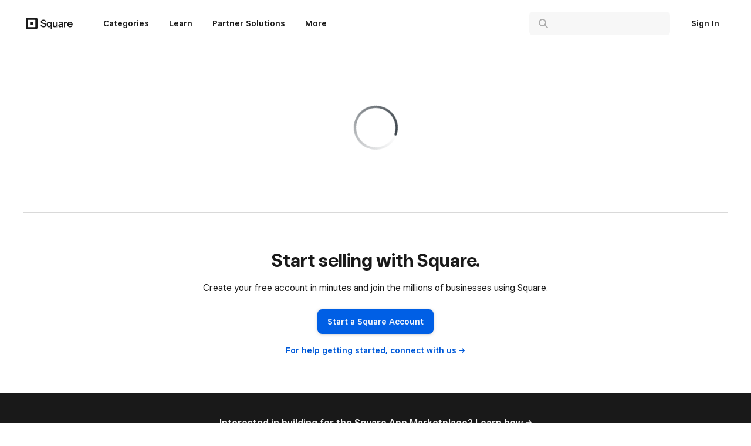

--- FILE ---
content_type: text/html; charset=utf-8
request_url: https://squareup.com/us/en/app-marketplace/app/torchfi?tab=reviews
body_size: 565
content:
<!DOCTYPE html>
<html >
  <head>
    <title>App Integrations for Your Business | Square App Marketplace</title>
    <meta charset="utf-8">
    <meta name="viewport" content="width=device-width">
    <meta name="environment" content=production>
    <meta name="csrf-param" content="authenticity_token" />
<meta name="csrf-token" content="MW-8Ql_nGdHFONjOF2Ocs-cKPxUjTSlbvWK7MYzx2nT3MPllIp-0puJS2v6DQvlKgM8QuZSFLW2gIHHRWMwXeg" />
    

    <script>
//<![CDATA[

      window.sessionStorage.setItem('userAccount', JSON.stringify({"merchant":null,"person":null}));
      var onetrustHasConsentFromServer = {"C0002":false,"C0003":false,"C0004":false};

//]]>
</script>
    <link rel="stylesheet" href="https://square-fonts-production-f.squarecdn.com/square-sans.css" />
    <link rel="stylesheet" href="https://app-center-production-f.squarecdn.com/app-marketplace/assets/onetrust-78ca0c9d2d254dbc709837c8bd1ada5fedc791ccb695e4cfd49547776c43919b.css" media="all" />
    <script src="https://app-center-production-f.squarecdn.com/app-marketplace/assets/application-92202435a32ec611c44d654303db963fe1babfdd8d1fcadbb8fd4b83f53c3bf7.js"></script>
    <script src="https://app-center-production-f.squarecdn.com/app-marketplace/assets/activestorage-b739665c00c484e89aa1fbed0f6c6956e04e31da358a7661a16fea46775b3cc2.js"></script>

    <link rel="stylesheet" href="https://app-center-production-f.squarecdn.com/app-marketplace/assets/templates-074ec41439dfb7c98736206316ae8309926f977ea57ffcaae953189310de9cc9.css" media="all" />
    <meta property="og:image" content=https://app-center-production-f.squarecdn.com/app-marketplace/assets/app-marketplace-social-fb-a3884853c5bdb25c4489de38fc9cba3c01c89e639f20234494bb71af8818bf8e.png data-react-helmet="true" />
    <meta name="twitter:image" content=https://app-center-production-f.squarecdn.com/app-marketplace/assets/app-marketplace-social-twitter-f2c2cf6f53fe120760d88a70bad663c8efbcb03c3c68e3b5465add98aab32cfd.png data-react-helmet="true" />
    <script>
      function setOneTrustScriptLoadError() {
        window.oneTrustScriptLoadError = true
      }
    </script>
    <script src="https://cdn.cookielaw.org/scripttemplates/otSDKStub.js" type="text/javascript" charset="UTF-8" data-domain-script="c4657020-c7d1-4a14-a091-267a7ee4863e" onerror="setOneTrustScriptLoadError()"></script>

  <meta name="optly_vars" content="pw_1_0_monochrome_hw_cta:control;pw_2_0_mobile_top_nav_ctas:variation"><meta name="optly_attrs" content='{&#x22;url&#x22;:&#x22;/us/en/app-marketplace/app/torchfi&#x22;,&#x22;country&#x22;:&#x22;US&#x22;,&#x22;device_type&#x22;:&#x22;other&#x22;,&#x22;query_params&#x22;:&#x22;tab=reviews&#x22;}'><meta name="optly_exps_activated_on_cdn" content=""></head>

  <body>
    
    <div id="root"></div>
    <div id="modal-root"></div>
  </body>
</html>


--- FILE ---
content_type: text/css
request_url: https://app-center-production-f.squarecdn.com/app-marketplace/assets/onetrust-78ca0c9d2d254dbc709837c8bd1ada5fedc791ccb695e4cfd49547776c43919b.css
body_size: -47
content:
.ot-sdk-container{font-family:var(--square-sans-text) !important;font-size:14px !important}#onetrust-policy-title{margin-bottom:16px !important;font-size:24px !important;line-height:32px !important;font-weight:600 !important}#onetrust-policy-text{font-size:14px !important;line-height:24px !important}#onetrust-pc-btn-handler{font-size:14px !important;line-height:24px !important;color:#006AFF !important;background-color:#EBEDEF !important}#onetrust-accept-btn-handler{font-size:14px !important;line-height:24px !important;background-color:#006AFF !important;border-color:#006AFF !important}


--- FILE ---
content_type: text/css
request_url: https://app-center-production-f.squarecdn.com/app-marketplace/assets/templates-074ec41439dfb7c98736206316ae8309926f977ea57ffcaae953189310de9cc9.css
body_size: -144
content:
.alert-banner{padding-top:10px;padding-bottom:10px;background:#49a4d5;color:white;text-align:center}.alert-banner a{color:white;font-weight:600;text-decoration:none}.alert-banner .alert-contents{display:flex;align-items:center;justify-content:center;font-size:16px}.alert-banner .icon.icon-blue{display:flex;margin-right:4px}.alert-banner .icon.icon-blue svg path{fill:white}.alert-banner .arrow::after{content:'›';pointer-events:none;display:inline-block;margin-left:0.25em;-webkit-transition:-webkit-transform 150ms cubic-bezier(0.4, 0, 0.6, 1);transition:-webkit-transform 150ms cubic-bezier(0.4, 0, 0.6, 1);transition:transform 150ms cubic-bezier(0.4, 0, 0.6, 1);transition:transform 150ms cubic-bezier(0.4, 0, 0.6, 1),-webkit-transform 150ms cubic-bezier(0.4, 0, 0.6, 1)}


--- FILE ---
content_type: application/javascript
request_url: https://app-center-production-f.squarecdn.com/app-marketplace/assets/1599-38c81945d4d566027ed260ed659f998e9e8686a37d5ba51de2b14350836fab34.digested.js
body_size: 872
content:
"use strict";(self.webpackChunkapp_center=self.webpackChunkapp_center||[]).push([[1599],{64763:function(t,e,i){function n(t){return new Proxy((t=>t),{apply(t,e,i){return Reflect.apply(t,e,i)}})(t)}i.d(e,{g:function(){return n}})},21599:function(t,e,i){i.r(e),i.d(e,{market_context_manager:function(){return o}});var n=i(37449),s=i(64763),r=i(7242);const o=class{constructor(t){(0,n.r)(this,t),this.marketContextManagerActivated=(0,n.c)(this,"marketContextManagerActivated",7),this.marketContextManagerDeactivated=(0,n.c)(this,"marketContextManagerDeactivated",7),this.active=!1,this.currentContext=void 0,this.stack=[]}initChildListObserver(){if(this.childListObserver)return;const t=()=>{this.stack=[...this.el.children],this.currentContext=this.stack.length>0?this.stack[this.stack.length-1]:null};t(),this.childListObserver=new MutationObserver(t),this.childListObserver.observe(this.el,{childList:!0})}async getCurrentContext(){for(;!this.currentContext;)await(0,r.a)();return this.currentContext}contextEmptiedEventHandler({target:t}){t.remove(),this.stack.splice(this.stack.indexOf(t),1),0===this.stack.length&&this.deactivate()}windowKeydown(t){var e;"Escape"!==t.key&&"Esc"!==t.key||null===(e=this.currentContext)||void 0===e||e.currentDialog.el.dismiss({origin:this.el})}async open(t,e){let i=e;this.currentContext&&!t||(i=!0),i&&this.createNewContext(),await this.currentContext.open(t)}close(t){return this.currentContext.close(t),Promise.resolve()}createNewContext(){return this.activate(),this.el.appendChild(document.createElement((0,s.g)("market-context"))),this.currentContext=this.el.lastElementChild,Promise.resolve()}deactivate(){return this.active=!1,this.marketContextManagerDeactivated.emit(),Promise.resolve()}activate(){return this.active||(this.active=!0,this.marketContextManagerActivated.emit()),Promise.resolve()}handleMouseEvents(t){if("mousedown"===t.type)this.mouseDownEl=t.target.tagName;else if("mouseup"===t.type){const e=t.target.tagName;this.mouseDownEl!==e||t.target.tagName.toLowerCase()!==(0,s.g)("market-context")||t.target.classList.contains("no-veil")||this.currentContext.currentDialog.el.dismiss({origin:this.el})}}componentDidLoad(){this.initChildListObserver()}render(){return(0,n.h)(n.H,{class:"market-context-manager",onMouseDown:t=>this.handleMouseEvents(t),onMouseUp:t=>this.handleMouseEvents(t)},(0,n.h)("slot",null))}disconnectedCallback(){var t;null===(t=this.childListObserver)||void 0===t||t.disconnect()}get el(){return(0,n.g)(this)}};o.style=":host,::slotted(*),*{box-sizing:border-box}:host([disabled]){cursor:not-allowed !important;}:host([disabled]) *,:host([disabled]) ::slotted(*){cursor:not-allowed !important;pointer-events:none !important;}:host{position:fixed;top:0;left:0;z-index:-1000;display:block;overflow:hidden;width:100vw;height:100%;opacity:0}:host([active]){z-index:2;opacity:1;pointer-events:none}"},7242:function(t,e,i){function n(){return new Promise((t=>{var e;(null===(e=null===window||void 0===window?void 0:window.requestAnimationFrame)||void 0===e?void 0:e.call(window,(()=>t())))||t()}))}i.d(e,{a:function(){return n}})}}]);


--- FILE ---
content_type: application/javascript
request_url: https://app-center-production-f.squarecdn.com/app-marketplace/assets/app-details-89ccbee49ec094e4f73cad0ddb58aa7ada939915487060224d50b309205295bb.digested.js
body_size: 13939
content:
"use strict";(self.webpackChunkapp_center=self.webpackChunkapp_center||[]).push([[7522],{8400:function(e,t,r){r.d(t,{e:function(){return o}});var n=r(67294),a=r(63690);const i=["ariaLabel","size"];function l(){return l=Object.assign?Object.assign.bind():function(e){for(var t=1;t<arguments.length;t++){var r=arguments[t];for(var n in r)Object.prototype.hasOwnProperty.call(r,n)&&(e[n]=r[n])}return e},l.apply(this,arguments)}let o=function(e){return e.ExtraSmall="extra-small",e.Small="small",e.Normal="normal",e.Large="large",e.Featured="featured",e}({});const c=a.default.div`
  border-radius: 20%;
  width: 64px;
  height: 64px;
  background-color: rgba(0, 0, 0, 0.001);
  flex-shrink: 0;
  background-image: url(${e=>e.imageUrl});
  background-size: cover;
  background-position: center;
  background-repeat: no-repeat;
  transition: all 250ms ease-in;

  ${e=>e.size===o.Featured?"\n        border-radius: 8px;\n        margin-bottom: 16px;\n        width: 100%;\n        padding-top: 50%;\n      ":e.size===o.Small?"\n        width: 32px;\n        height: 32px;\n      ":e.size===o.ExtraSmall?"\n        width: 24px;\n        height: 24px;\n      ":e.size===o.Large?"\n        width: 80px;\n        height: 80px;\n      ":void 0}
`;t.Z=e=>{const t=e.ariaLabel,r=e.size,a=void 0===r?o.Normal:r,s=function(e,t){if(null==e)return{};var r,n,a=function(e,t){if(null==e)return{};var r,n,a={},i=Object.keys(e);for(n=0;n<i.length;n++)r=i[n],t.indexOf(r)>=0||(a[r]=e[r]);return a}(e,t);if(Object.getOwnPropertySymbols){var i=Object.getOwnPropertySymbols(e);for(n=0;n<i.length;n++)r=i[n],t.indexOf(r)>=0||Object.prototype.propertyIsEnumerable.call(e,r)&&(a[r]=e[r])}return a}(e,i);return n.createElement(c,l({role:t?"img":"presentation",size:a,"aria-label":t},s))}},62502:function(e,t,r){var n=r(67294);const a=r(63690).default.div`
  background: ${e=>e.theme.colors.darkGray};
  height: 1px;
  margin: 0;
`;t.Z=e=>{let t=e.className;return n.createElement(a,{className:t})}},56563:function(e,t,r){var n=r(67294),a=r(26793),i=r(63690),l=r(14853),o=r(93117);const c=i.default.button`
  ${e=>e.theme.paragraphMD};

  visibility: ${e=>e.visible?"visible":"hidden"};
  font-family: var(--square-sans-text);
  margin: 0 16px;
  cursor: pointer;
  font-weight: 600;
  color: ${e=>e.theme.colors.lightBlueText};
  border: none;
  padding: 0;
  background-color: initial;
  font-size: 14px;
  height: 24px;

  .prev-label,
  .next-label {
    @media (max-width: 440px) {
      display: none;
    }
  }

  .prev-label {
    padding-left: 4px;
  }

  .next-label {
    padding-right: 4px;
  }

  svg {
    path {
      stroke: ${e=>e.theme.colors.blueEmphasisFill};
    }
  }
`,s=i.default.button`
  ${e=>e.theme.paragraphMD};

  border: none;
  margin: 0 8px;
  display: flex;
  justify-content: center;
  align-items: center;
  border-radius: 4px;
  width: 32px;
  height: 32px;
  cursor: pointer;
  font-weight: 600;
  color: ${e=>e.active?e.theme.colors.textWhite:e.theme.colors.lightBlueText};
  background-color: ${e=>e.active?e.theme.colors.blueEmphasisFill:e.theme.colors.lightGray};
`,p=i.default.div`
  ${e=>e.theme.paragraphMD};

  display: flex;
  justify-content: center;
  align-items: center;
  margin-top: 24px;
  font-weight: 600;
  color: ${e=>e.theme.colors.titleMedium};
`;t.Z=e=>{const t=(0,a.$)().t,r=e.currentPage,i=e.itemsPerPage,d=e.totalItems,m=e.onPageChange,u=e.className,g=Math.ceil(d/i),f=Math.max(i*(r-1)+1,1),h=Math.min(i*r,d);return n.createElement("div",{className:u,"data-testid":"pagination-container"},n.createElement(l.Z,{alignItems:"center",justifyContent:"center"},n.createElement(c,{onClick:()=>m(r-1),visible:r>1},n.createElement(o.Z,{name:"CaretLeft"}),n.createElement("span",{className:"prev-label"},t("pagination.previous"))),function(){let e=r-2,t=r+2;for(;e<1;)t++,e++;for(;t>g;)e--,t--;e=Math.max(e,1),t=Math.min(t,g);const a=[];for(let i=e;i<=t;i++)a.push(n.createElement(s,{onClick:()=>m(i),active:i===r,key:`pagination-${i}`,"data-testid":`pagination-${i}`},i));return a}(),n.createElement(c,{onClick:()=>m(r+1),visible:r<g},n.createElement("span",{className:"next-label"},t("pagination.next")),n.createElement(o.Z,{name:"CaretRight"}))),n.createElement(p,null,t("pagination.results",{rangeStart:f,rangeEnd:h,totalItems:d})))}},50119:function(e,t,r){var n=r(67294),a=r(63690),i=r(47377),l=r(26793);const o=(0,a.default)(i.T_)`
  background-color: ${e=>e.theme.colors.boldFill};
  color: ${e=>e.theme.colors.white};
  ${e=>e.theme.typography.heading5};
  margin-top: ${e=>e.marginTop||"0"};
  margin-right: ${e=>e.marginRight||"0"};
`;t.Z=e=>{let t=e.marginTop,r=e.marginRight;const a=(0,l.$)().t;return n.createElement(o,{"data-testid":"power-up-week-badge",size:"small",marginTop:t,marginRight:r},a("global.powerUpWeekBadge"))}},19379:function(e,t,r){var n=r(67294),a=r(63690),i=r(26793),l=r(11153),o=r(93117),c=r(66744);const s=a.default.div`
  display: flex;
  justify-content: center;
  align-items: center;
  position: fixed;
  top: 0;
  left: 0;
  right: 0;
  z-index: 200;
  background: ${e=>e.theme.colors.green};
  color: ${e=>e.theme.colors.textWhite};
  padding: 12px;
  font-weight: 600;
  text-align: center;
  animation: 250ms ${c.Ji} ease-in;
`,p=a.default.span`
  margin-left: 8px;
`;t.Z=e=>{let t=e.action;const r=(0,i.$)().t,a={[l.Q.Write]:r("reviews.successBanner.write"),[l.Q.Edit]:r("reviews.successBanner.edit"),[l.Q.Delete]:r("reviews.successBanner.delete")};return n.createElement(s,{"data-testid":"review-banner"},n.createElement(o.Z,{name:"SuccessCircle"})," ",n.createElement(p,null,a[t]))}},20242:function(e,t,r){var n=r(67294),a=r(74129);function i(e,t){var r=Object.keys(e);if(Object.getOwnPropertySymbols){var n=Object.getOwnPropertySymbols(e);t&&(n=n.filter((function(t){return Object.getOwnPropertyDescriptor(e,t).enumerable}))),r.push.apply(r,n)}return r}function l(e){for(var t=1;t<arguments.length;t++){var r=null!=arguments[t]?arguments[t]:{};t%2?i(Object(r),!0).forEach((function(t){var n,a,i;n=e,a=t,i=r[t],(a=function(e){var t=function(e,t){if("object"!=typeof e||null===e)return e;var r=e[Symbol.toPrimitive];if(void 0!==r){var n=r.call(e,"string");if("object"!=typeof n)return n;throw new TypeError("@@toPrimitive must return a primitive value.")}return String(e)}(e);return"symbol"==typeof t?t:String(t)}(a))in n?Object.defineProperty(n,a,{value:i,enumerable:!0,configurable:!0,writable:!0}):n[a]=i})):Object.getOwnPropertyDescriptors?Object.defineProperties(e,Object.getOwnPropertyDescriptors(r)):i(Object(r)).forEach((function(t){Object.defineProperty(e,t,Object.getOwnPropertyDescriptor(r,t))}))}return e}const o={[r(80865).Ev.HYPERLINK]:(e,t)=>n.createElement("a",{href:e.data.uri,target:"_blank",rel:"noopener noreferrer"},t)};t.Z=e=>{let t=e.document,r=e.options;const i={renderNode:l(l({},o),r?.renderNode)};return n.createElement(n.Fragment,null,(0,a.h)(t,i))}},74229:function(e,t,r){var n=r(67294),a=r(15482),i=r(26793),l=r(9483);const o=window.document.head.querySelector('[property="og:image"]')?.getAttribute("content"),c=window.document.head.querySelector('[name="twitter:image"]')?.getAttribute("content");t.Z=e=>{let t=e.description,r=e.image,s=e.keywords,p=e.meta,d=e.title;const m=(0,i.$)().t,u=m("metadata.title"),g=d?`${d} | ${u}`:u,f=t||m("metadata.description"),h=[{property:"og:title",content:g},{property:"og:description",content:f},{property:"og:url",content:location.href},{property:"og:site_name",content:m("metadata.title")},{property:"og:type",content:"website"},{property:"og:image",content:r||o},{property:"og:locale",content:(0,l.iQ)()}],y=[{name:"twitter:card",content:"summary_large_image"},{name:"twitter:site",content:"@Square"},{name:"twitter:title",content:g},{name:"twitter:image",content:r||c}],b=[{name:"description",content:f},...s?[{name:"keywords",content:s.join(",")}]:[],...p?[...p]:[],...h,...y];return n.createElement(a.ZP,{htmlAttributes:{lang:(0,l.pD)()},title:g,meta:b})}},57140:function(e,t,r){var n=r(67294),a=r(63690),i=r(93117);const l=(0,a.default)(i.Z)`
  margin-right: 4px;
  path {
    ${e=>{if(e.empty)return`\n          fill:  ${e.theme.colors.darkGray};\n        `}};
  }
`;t.Z=e=>{let t=e.empty,r=void 0!==t&&t,a=e.half;return void 0!==a&&a?n.createElement(i.Z,{"data-testid":"half-star",name:"HalfStar","aria-hidden":"true"}):n.createElement(l,{empty:r,name:"FullStar","aria-hidden":"true","data-testid":r?"empty-star":"filled-star"})}},74532:function(e,t,r){r.d(t,{$:function(){return l}});var n=r(67294),a=r(63690),i=r(57140);let l=function(e){return e.Large="large",e.Default="default",e.Small="small",e}({});const o=a.default.div`
  display: flex;
  justify-content: center;
  align-items: center;
  flex-direction: ${e=>e.reverse?"row-reverse":"row"};

  svg {
    ${e=>{if(e.size===l.Large)return"\n        height: 24px;\n        width: 24px;\n      "}};
  }
`,c=a.default.p`
  color: ${e=>e.theme.colors.titleBold};

  ${e=>{if(e.size===l.Small||e.size===l.Default)return e.theme.typography.paragraphSemibold20;if(e.size===l.Large){const t=e.theme.typography.headingXL;return t["margin-right"]="8px",t}}};

  ${e=>{if(e.reverse)return"\n        margin-right: 0;\n        margin-left: 4px;\n      "}};

  ${e=>{if(e.reverse&&e.size===l.Large)return"\n        margin-left: 8px;\n      "}};
`,s=a.default.div`
  display: flex;
  align-items: center;

  > svg {
    margin-right: 4px;

    &:last-child {
      margin-right: 0;
    }
  }
`;t.Z=e=>{let t=e.rating,r=e.size,a=void 0===r?l.Default:r,p=e.multipleStars,d=void 0!==p&&p,m=e.reverse,u=void 0!==m&&m,g=e.starsOnly,f=void 0!==g&&g,h=e.className,y=void 0===h?"":h;return n.createElement(o,{size:a,reverse:u,className:y},d?n.createElement(s,null,(()=>{const e=[];for(let r=0;r<5;r++)r+1<=t||r+1===Math.round(t)&&r+.5!==t?e.push(n.createElement(i.Z,{key:`star-icon-${r}`})):r===Math.floor(t)&&r!==t?e.push(n.createElement(i.Z,{key:`star-icon-${r}`,half:!0})):e.push(n.createElement(i.Z,{key:`star-icon-${r}`,empty:!0}));return e})()):n.createElement(i.Z,null),!f&&n.createElement(c,{size:a,reverse:u},t.toFixed(1)))}},40410:function(e,t,r){r.r(t),r.d(t,{TabKey:function(){return dr},default:function(){return ur}});var n=r(67294),a=r(26793),i=r(63690),l=r(50989),o=r(17563),c=r(50119);const s=["children","showPowerUpWeekBadge"];function p(){return p=Object.assign?Object.assign.bind():function(e){for(var t=1;t<arguments.length;t++){var r=arguments[t];for(var n in r)Object.prototype.hasOwnProperty.call(r,n)&&(e[n]=r[n])}return e},p.apply(this,arguments)}const d=i.default.div`
  display: flex;
  align-items: center;
  background: ${e=>e.isPowerUpWeek?e.theme.colors.mediumGray:e.theme.colors.offerBanner};
  border-radius: 15px;
  color: ${e=>e.theme.colors.titleBold};
  padding: 16px;
  font-size: 14px;

  @media (max-width: ${e=>e.theme.breakpoints.SM}) {
    flex-direction: column;
    align-items: flex-start;
  }
`,m=i.default.span`
  border-radius: 15px;
  margin-right: 18px;
  padding: 2px 8px;
  font-size: 12px;
  letter-spacing: 1px;
  text-transform: uppercase;
  font-weight: 600;
  background: ${e=>e.theme.colors.green};
  color: ${e=>e.theme.colors.textWhite};

  @media (max-width: ${e=>e.theme.breakpoints.SM}) {
    margin-bottom: 8px;
  }
`;var u=r(7044);const g=i.default.div`
  margin-top: ${e=>{let t=e.type,r=void 0===t?"primary":t;return"tertiary"===r?"16px":"secondary"===r?"24px":"80px"}};

  @media (max-width: ${e=>e.theme.breakpoints.SM}) {
    margin-top: ${e=>{let t=e.type,r=void 0===t?"primary":t;return"tertiary"===r?"16px":"secondary"===r?"24px":"60px"}};
  }
`,f=i.default.div`
  margin-bottom: ${e=>{let t=e.type,r=void 0===t?"primary":t;return"tertiary"===r?"8px":"secondary"===r?"16px":"24px"}};
  ${e=>{let t=e.type,r=void 0===t?"primary":t,n=e.theme;return"tertiary"===r?n.typography.paragraphSemibold30:"secondary"===r?n.typography.heading20:n.typography.heading30}}
`,h=i.default.h2`
  margin-bottom: 24px;
  ${e=>e.theme.typography.heading30};
`,y=i.default.div`
  ${e=>e.theme.typography.paragraph30};
`;var b=e=>{const t="sectionHeading"===e.type?n.createElement(h,{id:e.id},e.title):n.createElement(f,{type:e.type,id:e.id},e.title);return n.createElement(g,{type:e.type,style:e.style,"data-testid":e["data-testid"]},t,n.createElement(y,null,e.children))},v=r(90513),x=r(45251),E=r(93117);const w=i.default.div`
  position: fixed;
  z-index: 1;
  left: 0;
  top: 0;
  bottom: 0;
  right: 0;
  overflow: auto;
  background: ${e=>e.theme.colors.darkTransparentBackground};
  cursor: initial;
`,$=i.default.div`
  position: relative;
  height: 100%;
  display: flex;
  align-items: center;
  justify-content: center;
  margin: 0 auto;
  padding: 0;
`,k=i.default.div`
  position: absolute;
  top: 50%;
  transform: translateY(-50%);
  width: 48px;
  height: 48px;
  display: flex;
  align-items: center;
  justify-content: center;
  flex-grow: 0;
  flex-shrink: 0;
  cursor: pointer;
  background: ${e=>e.theme.colors.onNormalButton};
  border-radius: 6px;
  z-index: 2;

  &:hover {
    background: ${e=>e.theme.colors.onHoverButton};
  }

  &.left {
    left: 32px;
  }

  &.right {
    right: 32px;
  }
`,S=(0,i.default)(x.Z)`
  position: absolute;
  top: 32px;
  left: 32px;
  cursor: pointer;
  z-index: 2;
  border-radius: 6px;
  &:hover {
    background: ${e=>e.theme.colors.onHoverButton};
  }
`,P=i.default.div`
  max-width: 1200px;
  min-width: 300px;
  display: flex;

  img {
    max-width: 100%;
    align-self: flex-start;
  }
`;var O=e=>{const t=e.index,r=e.urls,a=e.onClickLeft,i=e.onClickRight,l=e.onClose,o=r[t];return n.createElement(w,{"data-testid":"lightbox"},n.createElement(S,{onClick:l}),n.createElement(k,{className:"left",onClick:a,"data-testid":"lightbox-left"},n.createElement(E.Z,{name:"ChevronLeft"})),n.createElement($,{onClick:l},n.createElement(P,{onClick:i,"data-testid":"lightbox-image-container"},n.createElement("img",{src:o,alt:"","data-testid":"lightbox-image"}))),n.createElement(k,{className:"right",onClick:i,"data-testid":"lightbox-right"},n.createElement(E.Z,{name:"ChevronRight"})))};function C(e,t){return function(e){if(Array.isArray(e))return e}(e)||function(e,t){var r=null==e?null:"undefined"!=typeof Symbol&&e[Symbol.iterator]||e["@@iterator"];if(null!=r){var n,a,i,l,o=[],c=!0,s=!1;try{if(i=(r=r.call(e)).next,0===t){if(Object(r)!==r)return;c=!1}else for(;!(c=(n=i.call(r)).done)&&(o.push(n.value),o.length!==t);c=!0);}catch(e){s=!0,a=e}finally{try{if(!c&&null!=r.return&&(l=r.return(),Object(l)!==l))return}finally{if(s)throw a}}return o}}(e,t)||function(e,t){if(e){if("string"==typeof e)return Z(e,t);var r=Object.prototype.toString.call(e).slice(8,-1);return"Object"===r&&e.constructor&&(r=e.constructor.name),"Map"===r||"Set"===r?Array.from(e):"Arguments"===r||/^(?:Ui|I)nt(?:8|16|32)(?:Clamped)?Array$/.test(r)?Z(e,t):void 0}}(e,t)||function(){throw new TypeError("Invalid attempt to destructure non-iterable instance.\nIn order to be iterable, non-array objects must have a [Symbol.iterator]() method.")}()}function Z(e,t){(null==t||t>e.length)&&(t=e.length);for(var r=0,n=new Array(t);r<t;r++)n[r]=e[r];return n}const j=i.default.div`
  cursor: pointer;
  width: 100%;
  padding-top: 66%;
  background-position: center;
  background-size: cover;
  background-repeat: no-repeat;
  border-radius: 8px;
  margin-right: 20px;
  background-color: ${e=>e.theme.colors.lightGray};
  box-shadow: 0px 0px 2px rgba(0, 0, 0, 0.15), 0px 1px 6px rgba(0, 0, 0, 0.15);
  background-image: url(${e=>e.url});
  transition: all 250ms ease-in;

  &:hover {
    transform: translateY(-2px);
    box-shadow: 0px 2px 8px rgba(0, 0, 0, 0.15), 0px 4px 24px rgba(0, 0, 0, 0.15);
  }
`;var D=e=>{const t=e.index,r=e.urls,a=C((0,n.useState)(t),2),i=a[0],l=a[1],o=C((0,n.useState)(!1),2),c=o[0],s=o[1],p=r[t];function d(e){e.stopPropagation();let t=i-1;t<0&&(t=r.length-1),l(t)}function m(e){e.stopPropagation();let t=i+1;t===r.length&&(t=0),l(t)}return n.createElement("div",{"data-testid":"image-with-lightbox-wrapper",onKeyUp:function(e){"Escape"===e.key||27===e.keyCode?s(!1):"ArrowLeft"===e.key||37===e.keyCode?d(e):"ArrowRight"!==e.key&&39!==e.keyCode||m(e)}},n.createElement(j,{"data-testid":"image-with-lightbox",url:p,onClick:function(){s(!0)},role:"button",tabIndex:0}),c&&n.createElement(O,{urls:r,index:i,onClose:function(e){e.stopPropagation(),s(!1)},onClickLeft:d,onClickRight:m}))},T=r(14853),M=r(92353),I=r(93824),A=r(47190),U=r(20242),L=r(48116),z=r(80865);const B=i.default.div`
  ${e=>e.theme.typography.headingOverline};
  color: ${e=>e.theme.colors.titleRegular};
  text-transform: uppercase;
  margin-bottom: 16px;
`,N=i.default.div`
  ${e=>e.theme.typography.heading20};
  margin-bottom: 8px;
  span {
    ${e=>e.theme.typography.heading10};
    color: ${e=>e.theme.colors.titleMedium};
  }
`,R=i.default.div`
  ${e=>e.theme.typography.paragraph20};
  color: ${e=>e.theme.colors.titleMedium};
  margin-bottom: 16px;
`,G=i.default.div`
  ${e=>e.theme.typography.paragraphLG};
  color: ${e=>e.theme.colors.titleMedium};
  margin: 24px 0;
`,F=i.default.span`
  ${e=>e.theme.typography.paragraph20};
  margin-left: 24px;
  font-weight: 400;
`,W=i.default.ul`
  list-style-type: none;
`,_=i.default.li`
  padding-top: 8px;
`,H={renderNode:{[z.RG.UL_LIST]:(e,t)=>n.createElement(W,null,t),[z.RG.LIST_ITEM]:(e,t)=>n.createElement(_,null,t)}},K=i.default.div`
  padding: 24px;
  border-radius: 8px;
  background-color: ${e=>e.theme.colors.lightGray};

  a {
    color: ${e=>e.theme.colors.lightBlueText};
  }
`,X=e=>{let t=e.app;const r=(0,a.$)().t;let i=2,l=4;if(t.pricingTiers)switch(t.pricingTiers.length){case 1:case 2:i=2,l=2;break;case 3:i=3,l=3}return n.createElement(b,{type:"sectionHeading",id:"pricing","data-testid":"pricing-document-section",title:n.createElement("div",null,r("appDetailsPage.sections.pricing"),t.fullPricingDetailsUrl&&n.createElement(F,null,n.createElement(v.Z,{"data-testid":"app-full-pricing-details",to:t.fullPricingDetailsUrl},r("appDetailsPage.sections.fullPricingDetails"))))},t.freeTrialDescription&&n.createElement(G,null,t.freeTrialDescription),n.createElement(u.Z,{alignItems:"stretch",columnsXS:1,columnsMD:i,columnsLG:l},t.pricingTiers&&t.pricingTiers.length>0?t.pricingTiers.map(((e,r)=>n.createElement(K,{key:`pricing-${t.id}-${r}`},e.name&&n.createElement(B,null,e.name),n.createElement(N,null,e.price," ",e.interval&&n.createElement("span",null,e.interval)),e.additionalFees&&n.createElement(R,null,n.createElement(U.Z,{document:e.additionalFees})),e.description&&n.createElement(U.Z,{document:e.description,options:H})))):n.createElement(K,null,n.createElement(N,null,t.pricingFormatted," ",t.pricingInterval&&n.createElement("span",null,t.pricingInterval)))))};var q=r(92151);const J="monthly";var V=r(47377),Q=r(56563);const Y=(0,i.default)(V.Ec)`
  display: flex;
  ${e=>`min-width: ${e.smallCard?"250":"300"}px;`}
  padding: 32px;
  flex-direction: column;
  align-items: flex-start;
  gap: 24px;
`,ee=e=>{let t=e.smallCard,r=e.children;return n.createElement(Y,{"data-testid":"card-container",smallCard:t},r)};var te=r(29139);const re=i.default.div`
  display: flex;
  flex-direction: column;
  gap: 16px;
  width: 100%;
`,ne=i.default.div`
  color: ${e=>e.theme.colors.text20};
  font-size: 12px;
  font-style: normal;
  font-weight: 500;
  line-height: 20px;
  letter-spacing: 0.05px;
  text-transform: uppercase;
`,ae=i.default.div`
  display: flex;
  align-items: center;
  gap: 4px;
`,ie=i.default.p`
  font-size: 19px;
  font-weight: 700;
  line-height: 26px;
`,le=i.default.p`
  font-size: 14px;
  line-height: 22px;
  color: ${e=>e.theme.colors.text20};
  font-weight: 700;
`,oe=i.default.div`
  display: flex;
  gap: 16px;
  ${e=>e.theme.typography.heading10};
  font-weight: 600;
`,ce=i.default.div`
  list-style-type: none;
  display: flex;
  flex-direction: column;
  gap: 10px;
  padding: 8px 0;
`,se=(0,i.default)(E.Z)`
  flex-shrink: 0;
`,pe=e=>{let t=e.appPlan,r=e.selectedCadence,i=e.getStartedUrl;const l=(0,a.$)().t,o=t.billingCadences&&t.billingCadences[r];return t.freePlan||o?n.createElement(re,{"data-testid":"app-plan-pricing-card-content"},n.createElement(ne,null,t.name),n.createElement(ae,{"data-testid":"plan-cost-container"},(()=>{if(t.freePlan)return n.createElement(ie,null,l("appDetailsPage.sections.planPricingCard.priceFree"));const e=`appDetailsPage.sections.planPricingCard.cadence.${r}`;return n.createElement(n.Fragment,null,n.createElement(ie,null,"$",o&&o.priceAmount/100),n.createElement(le,null,l(e)))})()),n.createElement(V.cJ,{"data-testid":"plan-cta-button",rank:"primary",disabled:!i,onClick:()=>i&&window.open(i,"_blank")},l("appDetailsPage.sections.planPricingCard.getStarted")),n.createElement(ce,{"data-testid":"plan-benefits"},t.benefits.map(((e,t)=>n.createElement(oe,{key:t},n.createElement(se,{name:"Check"}),e))),o&&o.freeTrialPeriod>0&&n.createElement(oe,{"data-testid":"plan-benefit-free-trial-period"},n.createElement(E.Z,{name:"BenefitTag"}),l("appDetailsPage.sections.planPricingCard.freeTrial",{trialDays:o.freeTrialPeriod})))):((0,te.h)(new Error(`No cadence data found when attempting to render plan pricing card. client: ${t.client.id}, plan: ${t.id}, cadence: ${r}`)),null)},de=i.default.div`
  display: flex;
  flex-direction: column;
  gap: 8px;
`,me=i.default.p`
  font-weight: 400;
  color: ${e=>e.theme.colors.text20};
  font-size: 12px;
`,ue=(0,i.default)(oe)`
  margin-top: -10px;
`,ge={renderNode:{[z.RG.UL_LIST]:(e,t)=>n.createElement(ce,null,t),[z.RG.LIST_ITEM]:(e,t)=>n.createElement(oe,null,n.createElement(se,{name:"Check"}),t)}},fe=e=>{let t=e.pricingTier,r=e.getStartedUrl,i=e.freeTrialDescription;const l=(0,a.$)().t;return n.createElement(re,null,t.name&&n.createElement(ne,null,t.name),n.createElement(de,null,n.createElement(ae,{"data-testid":"pricing-tier-cost-container"},n.createElement(ie,null,t.price),t.interval&&n.createElement(le,null,t.interval)),t.additionalFees&&n.createElement(me,{"data-testid":"pricing-tier-additional-costs"},n.createElement(U.Z,{document:t.additionalFees}))),(o=t.price,!/^[\sA-Za-z]+$/.test(o?.trim())&&n.createElement(V.cJ,{"data-testid":"pricing-tier-cta-button",rank:"primary",disabled:!r,onClick:()=>window.open(r,"_blank")},l("appDetailsPage.sections.planPricingCard.getStarted"))),t.description&&n.createElement("div",{"data-testid":"pricing-tier-benefits"},n.createElement(U.Z,{document:t.description,options:ge})),i&&n.createElement(ue,{"data-testid":"pricing-tier-free-trial-description"},n.createElement(E.Z,{name:"BenefitTag"}),i));var o};function he(){return he=Object.assign?Object.assign.bind():function(e){for(var t=1;t<arguments.length;t++){var r=arguments[t];for(var n in r)Object.prototype.hasOwnProperty.call(r,n)&&(e[n]=r[n])}return e},he.apply(this,arguments)}function ye(e,t){return function(e){if(Array.isArray(e))return e}(e)||function(e,t){var r=null==e?null:"undefined"!=typeof Symbol&&e[Symbol.iterator]||e["@@iterator"];if(null!=r){var n,a,i,l,o=[],c=!0,s=!1;try{if(i=(r=r.call(e)).next,0===t){if(Object(r)!==r)return;c=!1}else for(;!(c=(n=i.call(r)).done)&&(o.push(n.value),o.length!==t);c=!0);}catch(e){s=!0,a=e}finally{try{if(!c&&null!=r.return&&(l=r.return(),Object(l)!==l))return}finally{if(s)throw a}}return o}}(e,t)||function(e,t){if(e){if("string"==typeof e)return be(e,t);var r=Object.prototype.toString.call(e).slice(8,-1);return"Object"===r&&e.constructor&&(r=e.constructor.name),"Map"===r||"Set"===r?Array.from(e):"Arguments"===r||/^(?:Ui|I)nt(?:8|16|32)(?:Clamped)?Array$/.test(r)?be(e,t):void 0}}(e,t)||function(){throw new TypeError("Invalid attempt to destructure non-iterable instance.\nIn order to be iterable, non-array objects must have a [Symbol.iterator]() method.")}()}function be(e,t){(null==t||t>e.length)&&(t=e.length);for(var r=0,n=new Array(t);r<t;r++)n[r]=e[r];return n}const ve=i.default.div`
  ${e=>e.theme.typography.heading20};
  span {
    ${e=>e.theme.typography.heading10};
    color: ${e=>e.theme.colors.titleMedium};
  }
`,xe=i.default.span`
  ${e=>e.theme.typography.paragraph20};
  padding-top: 24px;
  font-weight: 400;
  display: flex;
  gap: 0.25rem;
`,Ee=(0,i.default)(Q.Z)`
  margin-top: 24px;
`,we=i.default.div`
  display: flex;
  flex-direction: column;
`,$e=i.default.div`
  width: 250px;
  padding-bottom: 24px;
`,ke=e=>{let t=e.app;const r=(0,a.$)().t,i=ye((0,n.useState)(1),2),l=i[0],o=i[1],c=t.appPlans?.length>0,s=(e=>{const t=e.flatMap((e=>e.billingCadences?Object.keys(e.billingCadences):[]));return[...new Set(t)]})(t.appPlans),p=0===s.length||s.length>1?J:s[0],d=ye(n.useState(p),2),m=d[0],g=d[1],f=t.appPlans.filter((e=>e.freePlan||Object.keys(e.billingCadences).includes(m))).sort(((e,t)=>{if(e.freePlan)return t.freePlan?0:-1;if(t.freePlan)return 1;const r=e.billingCadences[m],n=t.billingCadences[m];return(r?.priceAmount??0)-(n?.priceAmount??0)})),h=f.length>4,y=h?4*(l-1):0,x=Math.min(f.length,y+4),E=f.slice(y,x),w=(e=>{let t=2,r=4;switch(e?.length){case 1:case 2:r=2;break;case 3:t=3,r=3}return{columnsXS:1,columnsSM:2,columnsMD:t,columnsLG:r}})(c?f:t.pricingTiers),$=c?f.length>3:t.pricingTiers&&t.pricingTiers.length>3;return c?n.createElement(b,{type:"sectionHeading",id:"pricingPlans",title:n.createElement("div",null,r("appDetailsPage.sections.pricingPlans")),"data-testid":"app-subscription-plan-document-section"},s.length>1&&n.createElement($e,null,n.createElement(V.lT,{onMarketSegmentedSelectionDidChange:e=>g(e.detail.selectedSegmentValue),"data-testid":"app-subscription-plan-cadence-toggle"},n.createElement(V.ii,{value:J},r("appDetailsPage.sections.pricingPlanToggle.monthly")),n.createElement(V.ii,{value:"annual"},r("appDetailsPage.sections.pricingPlanToggle.annual")))),n.createElement(we,null,n.createElement(u.Z,he({compactColumns:!0,alignItems:"stretch"},w),E.map((e=>n.createElement(ee,{key:e.id,smallCard:$},n.createElement(pe,{appPlan:e,selectedCadence:m,getStartedUrl:t.getStartedUrl}))))),h&&n.createElement(Ee,{currentPage:l,totalItems:f.length,itemsPerPage:4,onPageChange:e=>{o(e)}})),n.createElement(xe,null,n.createElement("p",{"data-testid":"app-pricing-currency-details"},r("appDetailsPage.sections.currencyDetails",{currency:"USD"})))):n.createElement(b,{type:"sectionHeading",id:"pricing",title:n.createElement("div",null,r("appDetailsPage.sections.pricing"))},n.createElement(u.Z,he({alignItems:"stretch"},w),t.pricingTiers&&t.pricingTiers.length>0?t.pricingTiers.map(((e,r)=>n.createElement(ee,{key:`pricing-${t.id}-${r}`},n.createElement(fe,{pricingTier:e,getStartedUrl:t.getStartedUrl,freeTrialDescription:t.freeTrialDescription})))):n.createElement(ee,null,n.createElement(ve,null,t.pricingFormatted," ",t.pricingInterval&&n.createElement("span",null,t.pricingInterval)))),t.fullPricingDetailsUrl&&n.createElement(xe,null,t.pricingTiers?.[0]?.priceCurrencyCode&&n.createElement("p",{"data-testid":"app-pricing-currency-details"},r("appDetailsPage.sections.currencyDetails",{currency:t.pricingTiers?.[0].priceCurrencyCode})),n.createElement(v.Z,{"data-testid":"app-full-pricing-details",to:t.fullPricingDetailsUrl},r("appDetailsPage.sections.viewFullPricingDetails"))))},Se=i.default.div`
  max-width: 688px;
`,Pe=(0,i.default)((e=>{const t=(0,a.$)().t,r=e.children,i=e.showPowerUpWeekBadge,l=function(e,t){if(null==e)return{};var r,n,a=function(e,t){if(null==e)return{};var r,n,a={},i=Object.keys(e);for(n=0;n<i.length;n++)r=i[n],t.indexOf(r)>=0||(a[r]=e[r]);return a}(e,t);if(Object.getOwnPropertySymbols){var i=Object.getOwnPropertySymbols(e);for(n=0;n<i.length;n++)r=i[n],t.indexOf(r)>=0||Object.prototype.propertyIsEnumerable.call(e,r)&&(a[r]=e[r])}return a}(e,s);return n.createElement(d,p({isPowerUpWeek:i},l),!i&&n.createElement(m,null,t("appDetailsPage.offers")),i&&n.createElement(c.Z,{marginRight:"16px"}),r)}))`
  margin-top: 40px;
  @media (min-width: ${e=>e.theme.breakpoints.minSM}) {
    margin-top: 48px;
  }
`,Oe=(0,i.default)(u.Z)`
  padding-bottom: 95px;
  @media (max-width: ${e=>e.theme.breakpoints.XS}) {
    grid-row-gap: 40px;
  }
`,Ce=i.default.div`
  display: flex;
  align-items: center;
  margin-bottom: 12px;
  ${e=>e.theme.typography.paragraph30};

  &:last-child {
    margin-bottom: 0;
  }

  svg {
    margin-right: 8px;
  }
`,Ze=i.default.div`
  margin-bottom: 12px;

  &:last-child {
    margin-bottom: 0;
  }
`,je=(0,i.default)(T.Z)`
  align-items: top;
  margin-top: 8px;

  img {
    flex-shrink: 0;
    width: 40px;
    height: 40px;
    margin-top: 24px;
    margin-right: 16px;
  }
`;var De=e=>{let t=e.app,r=e.showPowerUpWeekBadge;const i=(0,a.$)().t,l=t.offers&&(0,A.I)(t);(0,L.b)();const o=Object.keys(I.ux).filter((e=>t.countryCode.includes(e))).map((e=>i(`appDetailsPage.sections.supportedCountries.${e}`))).join(", "),c=(0,q.OC)(q.eW.enablePlanModelChange)?n.createElement(ke,{app:t}):n.createElement(X,{app:t});return n.createElement(n.Fragment,null,l&&n.createElement(Pe,{showPowerUpWeekBadge:r},t.offers),n.createElement(b,null,n.createElement(u.Z,{alignItems:"stretch",columnsMD:2,columnsLG:4,columnsXL:5},t.carouselImageUrls.map(((e,r)=>n.createElement(D,{key:`image-${e}`,urls:t.carouselImageUrls,index:r}))))),n.createElement(b,{type:"sectionHeading",title:i("appDetailsPage.sections.about"),id:"about"},n.createElement(Se,null,n.createElement(M.Z,{lines:6,text:t.fullDescriptionText}))),n.createElement(b,{type:"sectionHeading",title:i("appDetailsPage.sections.features"),id:"features"},n.createElement(Se,null,t.featureList&&t.featureList.length>0?t.featureList.map((e=>n.createElement(je,{key:`${t.id}-${e.heading}`},e.iconUrl&&n.createElement("img",{alt:"",src:e.iconUrl}),n.createElement(b,{type:"tertiary",title:e.heading},e.description&&n.createElement(U.Z,{document:e.description}))))):t.features.map((e=>n.createElement(b,{type:"tertiary",key:`feature-${e}`,title:e}))))),c,n.createElement(b,{type:"sectionHeading",title:i("appDetailsPage.sections.information.title"),id:"information"},n.createElement(Oe,{columnsXS:1,columnsMD:2,columnsLG:3},n.createElement(b,{type:"secondary",title:i("appDetailsPage.sections.information.support")},t.website&&n.createElement(Ce,null,n.createElement(E.Z,{name:"Home"}),n.createElement(v.Z,{to:t.website,text:i("appDetailsPage.sections.information.developerWebsite")})),t.supportWebsite&&n.createElement(Ce,null,n.createElement(E.Z,{name:"InfoStroked"}),n.createElement(v.Z,{to:t.supportWebsite,text:i("appDetailsPage.sections.information.supportWebsite")})),t.supportEmail&&n.createElement(Ce,null,n.createElement(E.Z,{name:"EnvelopeStroke"}),n.createElement(v.Z,{to:`mailto:${t.supportEmail}`,text:i("appDetailsPage.sections.information.supportEmail")})),t.supportPhone&&n.createElement(Ce,null,n.createElement(E.Z,{name:"MobileStroked"}),n.createElement(v.Z,{to:`tel:${t.supportPhone}`,text:t.supportPhone}))),t.requirements.length>0&&n.createElement(b,{type:"secondary",title:i("appDetailsPage.sections.requirements.title")},t.requirements.map((e=>n.createElement(Ze,{key:`app-${t.id}-${e}`},e)))),n.createElement(b,{type:"secondary",title:i("appDetailsPage.sections.information.supportedCountries")},o))))},Te=r(46124),Me=r(53637),Ie=r(62502),Ae=r(661),Ue=r(11153),Le=r(18739),ze=r(74532);const Be=i.default.div`
  width: 100%;
  padding: 24px 0;
  background-color: ${e=>e.theme.colors.lightGray};
  border-radius: 8px;
  text-align: center;
  color: ${e=>e.theme.colors.titleMedium};
  @media (min-width: ${e=>e.theme.breakpoints.XS}) {
    padding: 52px 0;
  }
  @media (min-width: ${e=>e.theme.breakpoints.MD}) {
    padding: 24px 0;
  }
`,Ne=i.default.div`
  margin-bottom: 16px;
  ${e=>e.theme.typography.headingOverline};
`,Re=i.default.p`
  ${e=>e.theme.typography.paragraphSM};
`;var Ge=e=>{let t=e.rating;const r=(0,a.$)().t;return n.createElement(Be,{"data-testid":"overall-rating"},n.createElement(Ne,null,r("reviews.overallRating.title")),t?n.createElement(ze.Z,{rating:t,reverse:!0,size:ze.$.Large}):n.createElement(Re,null,r("reviews.overallRating.notEnoughReviews")))};function Fe(e,t){(null==t||t>e.length)&&(t=e.length);for(var r=0,n=new Array(t);r<t;r++)n[r]=e[r];return n}const We=i.default.div`
  display: flex;
  flex-direction: column-reverse;
  width: 100%;
  padding: 24px;
  background-color: ${e=>e.theme.colors.lightGray};
  border-radius: 8px;
`,_e=i.default.p`
  margin-right: 8px;
  ${e=>e.theme.typography.paragraphMD};
  font-weight: 600;
`,He=i.default.div`
  display: flex;
  align-items: center;
  ${e=>{if(e.total>0)return`\n        p {\n          color: ${e.theme.colors.titleBold};\n        }\n      `}};
`,Ke=i.default.div`
  position: relative;
  flex-grow: 1;
  height: 8px;
  background-color: ${e=>e.theme.colors.darkGray};
  border-radius: 4px;

  ${e=>{if(e.count>0)return`\n        &::before {\n          position: absolute;\n          left: 0;\n          content: '';\n          min-width: 8px;\n          height: 8px;\n          width: ${100*e.count/e.total}%;\n          background-color: ${e.theme.colors.blueEmphasisFill};\n          border-radius: 4px;\n        }\n      `}};
`,Xe=i.default.p`
  width: 32px;
  margin-left: 8px;
  ${e=>e.theme.typography.paragraphSM};
  color: ${e=>e.theme.colors.titleRegular};
`;var qe=e=>{let t=e.counts;const r=Object.values(t).reduce(((e,t)=>e+t),0);return n.createElement(We,{"data-testid":"ratings-breakdown"},Object.entries(t).map(((e,t)=>{let a=function(e,t){return function(e){if(Array.isArray(e))return e}(e)||function(e,t){var r=null==e?null:"undefined"!=typeof Symbol&&e[Symbol.iterator]||e["@@iterator"];if(null!=r){var n,a,i,l,o=[],c=!0,s=!1;try{if(i=(r=r.call(e)).next,0===t){if(Object(r)!==r)return;c=!1}else for(;!(c=(n=i.call(r)).done)&&(o.push(n.value),o.length!==t);c=!0);}catch(e){s=!0,a=e}finally{try{if(!c&&null!=r.return&&(l=r.return(),Object(l)!==l))return}finally{if(s)throw a}}return o}}(e,t)||function(e,t){if(e){if("string"==typeof e)return Fe(e,t);var r=Object.prototype.toString.call(e).slice(8,-1);return"Object"===r&&e.constructor&&(r=e.constructor.name),"Map"===r||"Set"===r?Array.from(e):"Arguments"===r||/^(?:Ui|I)nt(?:8|16|32)(?:Clamped)?Array$/.test(r)?Fe(e,t):void 0}}(e,t)||function(){throw new TypeError("Invalid attempt to destructure non-iterable instance.\nIn order to be iterable, non-array objects must have a [Symbol.iterator]() method.")}()}(e,2),i=a[0],l=a[1],o="n/a";return r>0&&(o=`${Math.round(100*l/r)}%`),n.createElement(He,{total:r,key:`rating-bar-${t}`,"data-testid":`rating-bar-${t+1}`},n.createElement(_e,null,i),n.createElement(Ke,{count:l,total:r}),n.createElement(Xe,null,o))})))},Je=r(19379),Ve=r(74158),Qe=r(27938);const Ye=i.default.div`
  display: flex;
  align-items: center;
`,et=(0,i.default)(Ve.Z)`
  margin-right: 8px;
`,tt=i.default.div`
  display: flex;
  align-items: center;
  color: ${e=>e.theme.colors.onHoverBlueText};
  padding: 8px 16px;
  ${e=>e.theme.typography.paragraphMD};
  font-weight: 600;
  border-radius: 8px;
  background: ${e=>e.theme.colors.mediumGray};
  cursor: pointer;

  &:hover {
    background-color: ${e=>e.theme.colors.darkGray};
  }
`,rt=(0,i.default)(E.Z)`
  margin-left: 4px;

  path {
    stroke: ${e=>e.theme.colors.onHoverBlueText};
  }
`,nt=i.default.ul`
  padding: 16px;
  background: ${e=>e.theme.colors.white};
  box-shadow: 0px 4px 24px rgba(0, 0, 0, 0.15), 0px 2px 8px rgba(0, 0, 0, 0.15);
  border-radius: 8px;
`,at=i.default.li`
  padding: 4px 8px;
  ${e=>e.theme.typography.paragraphMD};
  border-radius: 4px;
  cursor: pointer;

  &:hover {
    background: ${e=>e.theme.colors.mediumGray};
  }
`,it=i.default.div`
  padding: 4px 0;
`,lt=e=>{let t=e.numStars;const r=(0,a.$)().t;let i=r("reviews.filters.oneStar");return t>1&&(i=r("reviews.filters.numStars",{numStars:t})),n.createElement(it,null,n.createElement(ze.Z,{rating:t,multipleStars:!0,starsOnly:!0}),n.createElement("span",{className:"sr-only"},i))};var ot=e=>{let t=e.sort,r=e.filter,i=e.onSortChange,l=e.onFilterChange;const o=(0,a.$)().t,c=[{value:Qe.Uj.CreatedAtDescending,displayName:o("reviews.filters.mostRecent")},{value:Qe.Uj.VotesDescending,displayName:o("reviews.filters.mostHelpful")}],s=[{value:Qe.GU.AllRatings,displayName:o("reviews.filters.allRatings")},{value:Qe.GU.Five,displayName:n.createElement(lt,{numStars:5})},{value:Qe.GU.Four,displayName:n.createElement(lt,{numStars:4})},{value:Qe.GU.Three,displayName:n.createElement(lt,{numStars:3})},{value:Qe.GU.Two,displayName:n.createElement(lt,{numStars:2})},{value:Qe.GU.One,displayName:n.createElement(lt,{numStars:1})}];return n.createElement(Ye,{"data-testid":"review-filters"},n.createElement(et,{alignment:"left",trigger:n.createElement(tt,{"data-testid":"review-sort-button"},c.find((e=>{let r=e.value;return t===r})).displayName,n.createElement(rt,{name:"CaretDown"}))},(e=>{let t=e.onDropdownClose;return n.createElement(nt,null,c.map((e=>{let r=e.value,a=e.displayName;return n.createElement(at,{key:`sort-list-item-${r}`,"data-testid":"review-sort-item",onClick:e=>{i(r),t(e)}},a)})))})),n.createElement(Ve.Z,{alignment:"left",trigger:n.createElement(tt,{"data-testid":"review-filter-button"},s.find((e=>{let t=e.value;return r===t})).displayName,n.createElement(rt,{name:"CaretDown"}))},(e=>{let t=e.onDropdownClose;return n.createElement(nt,null,s.map((e=>{let r=e.value,a=e.displayName;return n.createElement(at,{key:`filter-list-item-${r}`,"data-testid":"review-filter-item",onClick:e=>{l(r),t(e)}},a)})))})))},ct=r(78980),st=r(67883),pt=r(64267),dt=r(8728);function mt(e,t){return function(e){if(Array.isArray(e))return e}(e)||function(e,t){var r=null==e?null:"undefined"!=typeof Symbol&&e[Symbol.iterator]||e["@@iterator"];if(null!=r){var n,a,i,l,o=[],c=!0,s=!1;try{if(i=(r=r.call(e)).next,0===t){if(Object(r)!==r)return;c=!1}else for(;!(c=(n=i.call(r)).done)&&(o.push(n.value),o.length!==t);c=!0);}catch(e){s=!0,a=e}finally{try{if(!c&&null!=r.return&&(l=r.return(),Object(l)!==l))return}finally{if(s)throw a}}return o}}(e,t)||function(e,t){if(e){if("string"==typeof e)return ut(e,t);var r=Object.prototype.toString.call(e).slice(8,-1);return"Object"===r&&e.constructor&&(r=e.constructor.name),"Map"===r||"Set"===r?Array.from(e):"Arguments"===r||/^(?:Ui|I)nt(?:8|16|32)(?:Clamped)?Array$/.test(r)?ut(e,t):void 0}}(e,t)||function(){throw new TypeError("Invalid attempt to destructure non-iterable instance.\nIn order to be iterable, non-array objects must have a [Symbol.iterator]() method.")}()}function ut(e,t){(null==t||t>e.length)&&(t=e.length);for(var r=0,n=new Array(t);r<t;r++)n[r]=e[r];return n}const gt="write-review-button",ft=i.default.div`
  padding: 48px 0 80px;
`,ht=(0,i.default)(Ie.Z)`
  background-color: ${e=>e.theme.colors.mediumGray};
`,yt=i.default.div`
  padding: 40px 68px;
  background: ${e=>e.theme.colors.lightGray};
  border-radius: 8px;
  text-align: center;

  p {
    margin-bottom: 32px;
  }

  button {
    margin: 0 auto;
  }
`,bt=i.default.div`
  @media (min-width: ${e=>e.theme.breakpoints.MD}) {
    display: flex;
    flex-direction: row-reverse;
  }
`,vt="325px",xt=i.default.div`
  margin-bottom: 40px;

  & > div:first-child {
    margin-bottom: 16px;

    @media (min-width: ${e=>e.theme.breakpoints.XS}) {
      margin-bottom: 0;
      margin-right: 24px;
    }

    @media (min-width: ${e=>e.theme.breakpoints.MD}) {
      margin-right: 0;
      margin-bottom: 16px;
    }
  }

  @media (min-width: ${e=>e.theme.breakpoints.XS}) {
    display: flex;
  }

  @media (min-width: ${e=>e.theme.breakpoints.MD}) {
    flex-direction: column;
    flex: 0 0 ${vt};
    margin-bottom: 0;
  }
`,Et="24px",wt=i.default.div`
  @media (min-width: ${e=>e.theme.breakpoints.MD}) {
    flex-grow: 1;
    max-width: calc(100% - (${vt} + ${Et}));
    margin-right: ${Et};
  }
`,$t=i.default.div`
  display: flex;
  flex-direction: column-reverse;
  margin-bottom: 24px;
  @media (min-width: ${e=>e.theme.breakpoints.XS}) {
    flex-direction: row;
    justify-content: space-between;
    align-items: center;
  }
`,kt=(0,i.default)(Me.ZP).attrs((()=>({id:gt})))`
  width: 100%;
  margin-bottom: 24px;
  padding: 8px 16px;
  border-radius: 8px;
  @media (min-width: ${e=>e.theme.breakpoints.XS}) {
    width: auto;
    margin-bottom: 0;
  }
`,St=i.default.div`
  padding: 48px;
  font-weight: 600;
  text-align: center;
  color: ${e=>e.theme.colors.titleMedium};
`,Pt=(0,i.default)(Q.Z)`
  margin-top: 80px;
`,Ot=(0,i.default)(Me.ZP)`
  width: 100%;
  *:last-child {
    margin-left: 0px;
  }
`;var Ct=e=>{let t=e.app,r=e.currentPage,i=e.sort,c=e.filter,s=e.onCurrentPageChange,p=e.onSortChange,d=e.onFilterChange;const m=(0,l.k6)(),u="list-of-reviews-container",g=(0,n.useContext)(Te.Z),f=mt((0,n.useState)(void 0),2),h=f[0],y=f[1],b=mt((0,n.useState)(!1),2),v=b[0],x=b[1],E=mt((0,n.useState)(null),2),w=E[0],$=E[1],k=(0,a.$)().t,S=(0,dt.DF)({globalPartnerAppId:t.globalPartnerApplication.id,sort:i,filter:c,page:r}),P=S.isLoading,O=S.data,C=O?.reviews||[],Z=O?.ratings||{average:0,counts:{5:0,4:0,3:0,2:0,1:0}},j=O?.total||0,D=()=>{const e=(0,Qe.t4)(t,g);e?($(e),st.Z.trackAction({name:`write-review-error:${e.type}`,partnerApp:t,placementKey:"reviews-tab"})):x(!0)};(0,n.useEffect)((()=>{g.apps.resolved&&"review"===o.parse(m.location.search).action&&D()}),[g.apps.resolved]);const T=e=>{g.reviews.refetch(),y(e),setTimeout((()=>y(void 0)),4e3),x(!1)},M=g.reviews.data.find((e=>e.globalPartnerAppId===t.globalPartnerApplication.id)),I=j>10&&C.length>0,A=n.createElement(Ot,{"data-testid":"modal-close-icon",onClick:()=>$(null)},"Done");return n.createElement(ft,null,n.createElement("div",{"data-testid":"reviews-container"},h&&n.createElement(Je.Z,{action:h}),v&&n.createElement(Ue.Z,{app:t,triggerElementId:gt,onFormSubmit:T,onClose:()=>x(!1)}),w&&n.createElement(Ae.u_,{triggerElementId:gt,onClose:()=>$(null),title:w.reason,body:w.explanation,maxWidth:pt.Z.modalMobileBreakpoint,maxHeight:pt.Z.maxMobileHeight,marginBottom:pt.Z.marginMobileBottom,footer:A}),P?n.createElement(Le.Z,null):0===Z.average&&!M&&g.reviews.resolved?n.createElement(yt,{"data-testid":"no-reviews-container"},n.createElement("p",null,k("reviews.reviewsTab.noReviews")),n.createElement(Me.ZP,{id:gt,onClick:D,"data-testid":"no-reviews-write-review-button"},k("reviews.writeReviewLabel"))):n.createElement(bt,{"data-testid":"reviews-list"},n.createElement(xt,null,n.createElement(Ge,{rating:Z.average}),n.createElement(qe,{counts:Z.counts})),n.createElement(wt,{id:u},g.reviews.resolved?M?n.createElement(ct.Z,{review:M,selfOwned:!0,onEdit:T,app:t}):n.createElement($t,null,n.createElement(ot,{sort:i,filter:c,onSortChange:p,onFilterChange:d}),n.createElement(kt,{variant:Me.Wu.Secondary,onClick:D,"data-testid":gt},k("reviews.writeReviewLabel"))):n.createElement(Le.Z,null),0===C.length?n.createElement(St,{"data-testid":"no-reviews-for-filter"},k("reviews.reviewsTab.noReviewsForFilter")):C.map(((e,t)=>0===t?n.createElement("div",{key:e.id},n.createElement(ht,null),n.createElement(ct.Z,{review:e}),n.createElement(ht,null)):n.createElement("div",{key:e.id},n.createElement(ct.Z,{review:e}),n.createElement(ht,null)))),I&&n.createElement(Pt,{currentPage:r,totalItems:j,itemsPerPage:10,onPageChange:e=>{s(e),document.getElementById(u).scrollIntoView()}})))))},Zt=r(35380),jt=r(77347);const Dt=i.default.div`
  display: flex;
  flex-direction: column;
`,Tt=(0,i.default)(V.cJ)`
  min-width: 186px;
  height: 48px;
  display: flex;
  align-items: center;

  @media (max-width: ${e=>e.theme.breakpoints.minSM}) {
    margin-top: 24px;
  }
`,Mt=i.default.div`
  ${e=>e.theme.typography.paragraph20};
  color: ${e=>e.theme.colors.titleMedium};
  margin-top: 8px;
  align-self: center;
`;var It=r(8400),At=r(57140);const Ut=i.default.div`
  padding: 24px 0 40px;
  margin-top: 24px;
  .app-tile-image:after {
    border: 1px solid ${e=>e.theme.colors.mediumGray};
    content: '';
    height: inherit;
    overflow: hidden;
    border-radius: inherit;
    display: list-item;
  }
  @media (min-width: ${e=>e.theme.breakpoints.minSM}) {
    padding: 24px 0 64px;
  }
`,Lt=i.default.div`
  ${e=>e.theme.typography.paragraphSemibold20};
  color: ${e=>e.theme.colors.titleBold};

  @media (max-width: ${e=>e.theme.breakpoints.SM}) {
    margin-top: 0;
  }
`,zt=i.default.div`
  display: flex;
  color: ${e=>e.theme.colors.titleBold};
`,Bt=i.default.div`
  color: ${e=>e.theme.colors.seperatorFill};
  font-size: 8px;
  display: flex;
  align-items: center;
  margin: 0px 16px;
`,Nt=(0,i.default)(It.Z)`
  margin-right: 24px;
`,Rt=i.default.h1`
  ${e=>e.theme.typography.heading30};
  margin-right: 24px;
  margin-top: 10px;

  @media (max-width: ${e=>e.theme.breakpoints.SM}) {
    margin-top: 20px;
  }
`,Gt=i.default.div`
  ${e=>e.theme.typography.paragraphSM};
  color: ${e=>e.theme.colors.titleMedium};
  margin-right: 24px;

  @media (max-width: ${e=>e.theme.breakpoints.SM}) {
    margin-top: 0;
  }
`,Ft=i.default.div`
  ${e=>e.theme.typography.paragraphLG};
  margin-top: 4px;
  margin-bottom: 16px;

  @media (max-width: ${e=>e.theme.breakpoints.SM}) {
    margin-top: 10px;
  }
`,Wt=(0,i.default)((e=>{const t=e.app,r=(0,a.$)().t,i=(0,n.useContext)(Te.Z).account.authenticated?function(e){const t=(0,n.useContext)(Te.Z).apps.data;if(0===t.length)return Zt.K.Unauthorized;const r=t.find((t=>t.isPartnerApplication&&t.clientId===e.clientId));return r&&r.authorization?r.authorization.revoked?Zt.K.Revoked:Zt.K.Authorized:Zt.K.Unauthorized}(t):Zt.K.Unauthorized;function l(e){st.Z.trackPageClick({action:"button-click",description:e?"Launch App Button":"Get Started Button",detail:`client_id: ${t.clientId}`}),(0,jt.L9)(jt.Ks.CLICK_GET_STARTED)}return i===Zt.K.Authorized&&t.launchUrl?n.createElement(Tt,{"data-testid":"app-get-started",href:t.launchUrl,onClick:()=>l(!0),rank:"primary",size:"large"},r("appGetStartedButton.authorized")):n.createElement(Dt,null,n.createElement(Tt,{"data-testid":"app-get-started",disabled:!t.getStartedUrl,href:t.getStartedUrl,onClick:()=>l(!1),rank:"primary",size:"large"},r("appGetStartedButton.unauthorized")),!t.getStartedUrl&&n.createElement(Mt,null,r("appGetStartedButton.notAvailable")))}))`
  white-space: nowrap;

  @media (max-width: ${e=>e.theme.breakpoints.SM}) {
    button {
      margin-top: 24px;
      width: 100%;
    }
  }
`,_t=i.default.span`
  @media (min-width: ${e=>e.theme.breakpoints.minSM}) {
    display: none;
  }
`,Ht=i.default.span`
  @media (max-width: ${e=>e.theme.breakpoints.SM}) {
    display: none;
  }
`,Kt=i.default.div`
  display: flex;
  align-items: center;
  ${e=>{if(e.isLoading)return"\n        visibility: hidden;\n      "}};

  @media (max-width: ${e=>e.theme.breakpoints.SM}) {
    margin-bottom: 8px;
  }
`,Xt=i.default.span`
  margin-left: 8px;
  color: ${e=>e.theme.colors.titleMedium};
  ${e=>e.theme.typography.paragraph20};
`,qt=i.default.span`
  ${e=>e.theme.typography.paragraph20};
  margin-right: 8px;
  color: ${e=>e.theme.colors.titleMedium};
`;var Jt=e=>{let t=e.app,r=e.rating,i=e.numReviews,l=e.loading,o=e.showPowerUpWeekBadge;const s=(0,a.$)().t;let p=n.createElement(n.Fragment,null,n.createElement(ze.Z,{rating:r}),n.createElement(zt,null,n.createElement(Xt,null,1===i?s("reviews.appTile.reviewsLabel.one"):s("reviews.appTile.reviewsLabel.other",{numReviews:i})),t.pricingSummary&&n.createElement(n.Fragment,null,n.createElement(Bt,null,"|"),o&&n.createElement(c.Z,{marginRight:"16px"}),n.createElement(Lt,null,t.pricingSummary))));return i<Qe.L1&&(p=n.createElement(n.Fragment,null,n.createElement(At.Z,{empty:!0}),n.createElement(qt,null,s("reviews.appTile.noReviewsLabel")),t.pricingSummary&&n.createElement(n.Fragment,null,n.createElement(Bt,null,"|"),o&&n.createElement(c.Z,{marginRight:"16px"}),n.createElement(Lt,null,t.pricingSummary)))),n.createElement(Ut,null,n.createElement(Ht,null,n.createElement(T.Z,{justifyContent:"space-between",alignItems:"center"},n.createElement(T.Z,null,n.createElement(Nt,{className:"app-tile-image",size:It.e.Large,imageUrl:t.appIcon,"data-testid":"app-tile-image"}),n.createElement(T.Z,{direction:"column"},n.createElement(Rt,null,t.displayName),t.company&&n.createElement(Gt,null,s("appBanner.subtitle",{company:t.company})),n.createElement(Ft,null,t.headlineBlurb),n.createElement(Kt,{isLoading:l,"data-testid":"app-review-data"},p))),n.createElement(T.Z,{direction:"column",alignItems:"center"},n.createElement(Wt,{app:t})))),n.createElement(_t,null,n.createElement(T.Z,{direction:"column"},n.createElement(Nt,{size:It.e.Large,imageUrl:t.appIcon,"data-testid":"app-tile-image"}),n.createElement(T.Z,{direction:"column"},n.createElement(Rt,null,t.displayName),t.company&&n.createElement(Gt,null,s("appBanner.subtitle",{company:t.company}))),n.createElement(Ft,null,t.headlineBlurb),n.createElement(Kt,{isLoading:l},p),n.createElement(Wt,{app:t}))))},Vt=r(69156),Qt=r(99311),Yt=r(74229);function er(){return er=Object.assign?Object.assign.bind():function(e){for(var t=1;t<arguments.length;t++){var r=arguments[t];for(var n in r)Object.prototype.hasOwnProperty.call(r,n)&&(e[n]=r[n])}return e},er.apply(this,arguments)}const tr=i.default.button`
  display: flex;
  align-items: center;
  justify-content: center;
  padding: 0;
  font: inherit;
  border: none;
  background: none;
  border-radius: 0;
  box-shadow: none;
  cursor: pointer;
`;var rr=r(66744);function nr(){return nr=Object.assign?Object.assign.bind():function(e){for(var t=1;t<arguments.length;t++){var r=arguments[t];for(var n in r)Object.prototype.hasOwnProperty.call(r,n)&&(e[n]=r[n])}return e},nr.apply(this,arguments)}const ar=i.default.div`
  display: flex;
  gap: 16px;
`,ir=(0,i.default)((e=>n.createElement(tr,er({type:"button"},e))))`
  display: block;
  padding: 4px 0 10px 0;
  ${e=>e.theme.typography.heading20};
  color: ${e=>e.theme.colors.titleMedium};
  text-align: center;
  cursor: pointer;
  transition: all 150ms ease-in;
  outline: 0;

  &:last-child {
    margin-right: 0;
  }

  &[aria-selected='true'] {
    color: ${e=>e.theme.colors.titleBold};
    pointer-events: none;
  }

  &[aria-selected='true']:after {
    content: '';
    display: block;
    position: relative;
    height: 2px;
    width: 100%;
    bottom: -8px;
    right: 0;
    left: 0;
    background-color: rgba(0, 0, 0, 0.9);
    border-radius: 2px 2px 0 0;
  }

  &:hover {
    color: ${e=>e.theme.colors.onHoverBlueText};
  }
`,lr=i.default.div`
  animation: 150ms ${rr.Ji} ease-in;
`;var or=r(79503),cr=r(47504);function sr(e,t){return function(e){if(Array.isArray(e))return e}(e)||function(e,t){var r=null==e?null:"undefined"!=typeof Symbol&&e[Symbol.iterator]||e["@@iterator"];if(null!=r){var n,a,i,l,o=[],c=!0,s=!1;try{if(i=(r=r.call(e)).next,0===t){if(Object(r)!==r)return;c=!1}else for(;!(c=(n=i.call(r)).done)&&(o.push(n.value),o.length!==t);c=!0);}catch(e){s=!0,a=e}finally{try{if(!c&&null!=r.return&&(l=r.return(),Object(l)!==l))return}finally{if(s)throw a}}return o}}(e,t)||function(e,t){if(e){if("string"==typeof e)return pr(e,t);var r=Object.prototype.toString.call(e).slice(8,-1);return"Object"===r&&e.constructor&&(r=e.constructor.name),"Map"===r||"Set"===r?Array.from(e):"Arguments"===r||/^(?:Ui|I)nt(?:8|16|32)(?:Clamped)?Array$/.test(r)?pr(e,t):void 0}}(e,t)||function(){throw new TypeError("Invalid attempt to destructure non-iterable instance.\nIn order to be iterable, non-array objects must have a [Symbol.iterator]() method.")}()}function pr(e,t){(null==t||t>e.length)&&(t=e.length);for(var r=0,n=new Array(t);r<t;r++)n[r]=e[r];return n}let dr=function(e){return e.Default="app-details",e.Reviews="reviews",e}({});const mr=(0,i.default)((e=>{const t=e.tabs,r=e.activeKey,a=e.onTabActivated,i=e.className,l=e.ariaLabel;return n.createElement("div",{"data-testid":"tab-list",className:i},n.createElement(ar,{role:"tablist","aria-label":l,onKeyDown:e=>{const n=e.keyCode,i=t.findIndex((e=>e.key===r));switch(n){case 36:e.preventDefault(),a(t[0].key);break;case 35:e.preventDefault(),a(t[t.length-1].key);break;case 39:e.preventDefault(),i===t.length-1?a(t[0].key):a(t[i+1].key);break;case 37:e.preventDefault(),a(0===i?t[t.length-1].key:t[i-1].key)}}},t.map((e=>{let t=e.key,i=e.text;const l=r===t;return n.createElement(ir,nr({key:`${t}-tab`,onClick:()=>a(t),"aria-selected":l,"aria-controls":`${t}-tab`,role:"tab",id:t,"data-testid":`${t}-tab`},!l&&{tabIndex:-1}),i)}))),t.map((e=>{let t=e.key,a=e.text,i=e.panel;const l=r===t;return n.createElement(lr,nr({"aria-labelledby":a,role:"tabpanel",id:`${t}-tab`,key:`${t}-tab-panel`},!l&&{hidden:!0}),i)})))}))`
  [role='tablist'] {
    position: relative;
    /* Position the tablist border behind the individual tab border  */
    z-index: 1;

    &::after {
      content: '';
      position: absolute;
      bottom: 1px;
      width: 100%;
      border-bottom: 1px solid ${e=>e.theme.colors.darkGray};
      z-index: -1;
    }
  }
`;var ur=e=>{const t=e.history,r=e.match,i=(0,a.$)().t,c=sr((0,n.useState)(0),2),s=c[0],p=c[1],d=sr((0,n.useState)(0),2),m=d[0],u=d[1],g=sr((0,n.useState)(!1),2),f=g[0],h=g[1],y=r.params.id,b=o.parse(t.location.search),v=b.tab||dr.Default,x=b.page?Math.max(1,Number.parseInt(b.page,10)):1,E=sr((0,n.useState)(x),2),w=E[0],$=E[1],k=sr((0,n.useState)(Qe.yw),2),S=k[0],P=k[1],O=sr((0,n.useState)(Qe.XW),2),C=O[0],Z=O[1],j=(0,cr.I)({id:y}),D=j.isSuccess,T=j.isLoading,M=j.isError,I=j.error,A=j.data,U=A||{},L=U.partnerApplication,z=U.redirect,B=L?.globalPartnerApplication.id,N=(0,dt.DF)({globalPartnerAppId:B,sort:S,filter:C,page:w,enabled:D&&!z}),R=N.isSuccess,G=N.isError,F=N.data;(0,n.useEffect)((()=>{R?(p(F?.ratings.average||0),u(Object.values(F?.ratings.counts||{}).reduce(((e,t)=>e+t))||0),h(!0)):G&&h(!0)}),[R,G]);const W=v===dr.Reviews?"AppDetailsPage:ReviewsTab":"AppDetailsPage:DetailsTab";(0,or.c6)({description:W,appName:A?.partnerApplication?.displayName,dependencies:[v,A]});const _=(0,q.qq)(L);if(T)return n.createElement(Le.Z,null);if(M)return 404===I?.response?.status?n.createElement(Qt.Z,{status:"404",error:i("errorPlaceholder.missingApp")}):n.createElement(Qt.Z,{status:"500"});if(z)return n.createElement(l.l_,{to:z});if(!L)return n.createElement(Qt.Z,{status:"404"});const H=[{key:dr.Default,text:i("appDetailsPage.tabs.appDetailsTab"),panel:n.createElement(De,{app:L,showPowerUpWeekBadge:_})},{key:dr.Reviews,text:i("appDetailsPage.tabs.reviewsTab"),panel:n.createElement(Ct,{app:L,currentPage:w,sort:S,filter:C,onCurrentPageChange:e=>{$(e)},onSortChange:e=>{P(e),$(1)},onFilterChange:e=>{Z(e),$(1)}})}];return n.createElement(Vt.Z,{"data-testid":"app-details-page"},n.createElement(Yt.Z,{description:L.headlineBlurb,image:L.appIcon,keywords:L.partnerApplicationCategories.map((e=>e.name)),title:L.displayName}),n.createElement(Jt,{app:L,rating:s,numReviews:m,loading:!f,showPowerUpWeekBadge:_}),n.createElement(mr,{tabs:H,activeKey:v,onTabActivated:e=>{e===dr.Default?t.push(t.location.pathname):t.push(`${t.location.pathname}?tab=${e}`)},"data-testid":"app-details-tabs"}))}},79503:function(e,t,r){r.d(t,{Px:function(){return p},c6:function(){return d},jr:function(){return m}});var n=r(67294),a=r(50989),i=r(67883),l=r(44387);function o(e,t){var r=Object.keys(e);if(Object.getOwnPropertySymbols){var n=Object.getOwnPropertySymbols(e);t&&(n=n.filter((function(t){return Object.getOwnPropertyDescriptor(e,t).enumerable}))),r.push.apply(r,n)}return r}function c(e){for(var t=1;t<arguments.length;t++){var r=null!=arguments[t]?arguments[t]:{};t%2?o(Object(r),!0).forEach((function(t){var n,a,i;n=e,a=t,i=r[t],(a=function(e){var t=function(e,t){if("object"!=typeof e||null===e)return e;var r=e[Symbol.toPrimitive];if(void 0!==r){var n=r.call(e,"string");if("object"!=typeof n)return n;throw new TypeError("@@toPrimitive must return a primitive value.")}return String(e)}(e);return"symbol"==typeof t?t:String(t)}(a))in n?Object.defineProperty(n,a,{value:i,enumerable:!0,configurable:!0,writable:!0}):n[a]=i})):Object.getOwnPropertyDescriptors?Object.defineProperties(e,Object.getOwnPropertyDescriptors(r)):o(Object(r)).forEach((function(t){Object.defineProperty(e,t,Object.getOwnPropertyDescriptor(r,t))}))}return e}function s(e,t,r){const n=r.location.state,a={};n?.referrer&&(a.webpage_referrer=n.referrer),i.Z.trackPageView(c(c({page_view_description:e},t),a))}function p(e){const t=e.description,r=e.dependencies,i=void 0===r?[]:r,o=e.params,c=void 0===o?{}:o,p=e.appendName,d=void 0===p?"":p,m=e.properties,u=void 0===m?{}:m,g=e.shouldSendEvent,f=(0,a.k6)();(0,n.useEffect)((()=>{if(g&&!g())return;s(t,c,f);const e=d?`${t} - ${d}`:t;(0,l.Z0)(e,u)}),i)}function d(e){const t=e.description,r=e.dependencies,i=void 0===r?[]:r,o=e.appName,c=(0,a.k6)(),p={};(0,n.useEffect)((()=>{o&&(s(t,p,c),(0,l.Z0)(`${t} - ${o}`))}),i)}function m(e){const t=e.placementKey,r=e.dataSource,a=e.partnerApp,l=e.collectionPage,o=e.dependencies,c=void 0===o?[]:o;if(!t)return;const s={placementKey:t,dataSource:r};a?s.partnerApp=a:l&&(s.collectionPage=l),(0,n.useEffect)((()=>{i.Z.trackImpression(s)}),c)}},48116:function(e,t,r){r.d(t,{b:function(){return a}});var n=r(67294);const a=()=>{(0,n.useEffect)((()=>{const e=window.location.hash.slice(1);if(e){const t=document.getElementById(e);t&&t.scrollIntoView({behavior:"smooth"})}}),[])}},47190:function(e,t,r){r.d(t,{I:function(){return a}});var n=r(82644);function a(e){const t=e.offersExpirationDate;return!(t&&!(0,n.Z)(new Date(t)))}}}]);


--- FILE ---
content_type: application/javascript
request_url: https://app-center-production-f.squarecdn.com/app-marketplace/assets/5331-dedc3cb4538b13a666cff5b901ce6184c370d0024c3dcb26221f1559ee04abc1.digested.js
body_size: 7342
content:
"use strict";(self.webpackChunkapp_center=self.webpackChunkapp_center||[]).push([[5331],{96681:function(e,t,r){r.d(t,{N:function(){return i}});var n=r(67294),a=r(63690),o=r(93117);let i=function(e){return e.Error="error",e}({});const l={[i.Error]:"AlertRoundFilled"},c=a.default.div`
  display: flex;
  margin-bottom: 16px;
  padding: 12px 16px;
  background: rgba(217, 43, 43, 0.08);
  border-radius: 8px;
  color: ${e=>e.theme.colors.titleBold};
  ${e=>e.theme.typography.paragraphMD};
  font-weight: 600;
  opacity: ${e=>e.show?1:0};
  animation: 300ms opacity ease-in;
`,d=a.default.div`
  display: flex;
  justify-content: center;
  align-items: center;
  width: 24px;
  height: 24px;
  margin-right: 8px;
`;t.Z=e=>{let t=e.show,r=void 0!==t&&t,a=e.text,i=e.type;return n.createElement(c,{show:r,"data-testid":`alert-${i}`},n.createElement(d,null,n.createElement(o.Z,{name:l[i]})),n.createElement("p",null,a))}},19494:function(e,t,r){var n=r(67294),a=r(53637),o=r(93117);const i=["onClick","iconName","screenReaderText"];function l(){return l=Object.assign?Object.assign.bind():function(e){for(var t=1;t<arguments.length;t++){var r=arguments[t];for(var n in r)Object.prototype.hasOwnProperty.call(r,n)&&(e[n]=r[n])}return e},l.apply(this,arguments)}t.Z=e=>{const t=e.onClick,r=e.iconName,c=e.screenReaderText,d=function(e,t){if(null==e)return{};var r,n,a=function(e,t){if(null==e)return{};var r,n,a={},o=Object.keys(e);for(n=0;n<o.length;n++)r=o[n],t.indexOf(r)>=0||(a[r]=e[r]);return a}(e,t);if(Object.getOwnPropertySymbols){var o=Object.getOwnPropertySymbols(e);for(n=0;n<o.length;n++)r=o[n],t.indexOf(r)>=0||Object.prototype.propertyIsEnumerable.call(e,r)&&(a[r]=e[r])}return a}(e,i);return n.createElement(a.ZP,l({icon:!0,onClick:t},d),n.createElement(o.Z,{name:r}),n.createElement("span",{className:"sr-only"},c))}},2823:function(e,t,r){var n=r(67294);t.Z=e=>{let t=e.children;return n.createElement("fieldset",null,t)}},94152:function(e,t,r){var n=r(67294);const a=r(63690).default.div`
  ${e=>e.theme.typography.paragraphSM};
  color: ${e=>e.theme.colors.titleMedium};
  margin-top: 14px;
`;t.Z=e=>n.createElement(a,e)},73089:function(e,t,r){var n=r(67294);const a=r(63690).default.div`
  border-radius: 4px;
  border: 1px solid ${e=>e.theme.colors.mediumGray};
  ${e=>e.error&&`border: 2px solid ${e.theme.colors.red};`};
  /* Removes holes/clipping on the corners of the border */
  overflow: hidden;
  transition: border 250ms;
`;t.Z=e=>{let t=e.children,r=e.error;return n.createElement(a,{error:r},t)}},22391:function(e,t,r){var n=r(67294);const a=r(63690).default.label`
  display: block;
  margin-bottom: 4px;
  ${e=>e.theme.typography.paragraphMD};
  color: ${e=>e.disabled?e.theme.colors.titleMedium:e.theme.colors.titleBold};
  font-weight: 600;
`;t.Z=e=>{let t=e.disabled,r=void 0!==t&&t,o=e.htmlFor,i=e.text;return n.createElement(a,{disabled:r,htmlFor:o},i)}},92037:function(e,t,r){var n=r(67294);const a=r(63690).default.legend`
  margin-bottom: 4px;
  color: ${e=>e.disabled?e.theme.colors.titleMedium:e.theme.colors.titleBold};
  font-weight: 600;
`;t.Z=e=>{let t=e.disabled,r=void 0!==t&&t,o=e.text;return n.createElement(a,{disabled:r},o)}},66590:function(e,t,r){var n=r(67294);const a=r(63690).default.textarea`
  height: 144px;
  color: ${e=>e.theme.colors.titleBold};
`;t.Z=e=>{let t=e.onChange,r=e.onFocus,o=e.placeholder,i=e.value,l=e.id;return n.createElement(a,{placeholder:o,onChange:t,onFocus:r,value:i,"data-testid":"form-textarea",id:l})}},92353:function(e,t,r){r.d(t,{Z:function(){return f}});var n=r(67294),a=r(26793),o=r(63690),i=r(93117),l=r(14853);function c(e,t){return function(e){if(Array.isArray(e))return e}(e)||function(e,t){var r=null==e?null:"undefined"!=typeof Symbol&&e[Symbol.iterator]||e["@@iterator"];if(null!=r){var n,a,o,i,l=[],c=!0,d=!1;try{if(o=(r=r.call(e)).next,0===t){if(Object(r)!==r)return;c=!1}else for(;!(c=(n=o.call(r)).done)&&(l.push(n.value),l.length!==t);c=!0);}catch(e){d=!0,a=e}finally{try{if(!c&&null!=r.return&&(i=r.return(),Object(i)!==i))return}finally{if(d)throw a}}return l}}(e,t)||function(e,t){if(e){if("string"==typeof e)return d(e,t);var r=Object.prototype.toString.call(e).slice(8,-1);return"Object"===r&&e.constructor&&(r=e.constructor.name),"Map"===r||"Set"===r?Array.from(e):"Arguments"===r||/^(?:Ui|I)nt(?:8|16|32)(?:Clamped)?Array$/.test(r)?d(e,t):void 0}}(e,t)||function(){throw new TypeError("Invalid attempt to destructure non-iterable instance.\nIn order to be iterable, non-array objects must have a [Symbol.iterator]() method.")}()}function d(e,t){(null==t||t>e.length)&&(t=e.length);for(var r=0,n=new Array(t);r<t;r++)n[r]=e[r];return n}function s(e,t){return function(e){if(Array.isArray(e))return e}(e)||function(e,t){var r=null==e?null:"undefined"!=typeof Symbol&&e[Symbol.iterator]||e["@@iterator"];if(null!=r){var n,a,o,i,l=[],c=!0,d=!1;try{if(o=(r=r.call(e)).next,0===t){if(Object(r)!==r)return;c=!1}else for(;!(c=(n=o.call(r)).done)&&(l.push(n.value),l.length!==t);c=!0);}catch(e){d=!0,a=e}finally{try{if(!c&&null!=r.return&&(i=r.return(),Object(i)!==i))return}finally{if(d)throw a}}return l}}(e,t)||function(e,t){if(e){if("string"==typeof e)return u(e,t);var r=Object.prototype.toString.call(e).slice(8,-1);return"Object"===r&&e.constructor&&(r=e.constructor.name),"Map"===r||"Set"===r?Array.from(e):"Arguments"===r||/^(?:Ui|I)nt(?:8|16|32)(?:Clamped)?Array$/.test(r)?u(e,t):void 0}}(e,t)||function(){throw new TypeError("Invalid attempt to destructure non-iterable instance.\nIn order to be iterable, non-array objects must have a [Symbol.iterator]() method.")}()}function u(e,t){(null==t||t>e.length)&&(t=e.length);for(var r=0,n=new Array(t);r<t;r++)n[r]=e[r];return n}const m=o.default.pre`
  -webkit-line-clamp: ${e=>e.lines};
  -webkit-box-orient: vertical;
  overflow: hidden;
  display: -webkit-box;
  font-family: var(--square-sans-text);
`,p=o.default.button`
  ${e=>e.theme.typography.paragraphLG};
  color: ${e=>e.theme.colors.lightBlueText};
  cursor: pointer;
  border: none;
  background-color: unset;
  padding: 0;
  margin: 24px 0;
  display: inline-block;

  svg {
    margin-left: 4px;
    path {
      stroke: ${e=>e.theme.colors.blueEmphasisFill};
    }
  }
`;var f=e=>{let t=e.text,r=e.lines;const o=(0,a.$)().t,d=s((0,n.useState)(!1),2),u=d[0],f=d[1],h=s((0,n.useState)(!1),2),b=h[0],g=h[1],v=(0,n.useRef)(null),y=(e=>{const t=c((0,n.useState)(!1),2),r=t[0],a=t[1],o=(0,n.useMemo)((()=>new IntersectionObserver((e=>{let t=c(e,1)[0];return a(t.isIntersecting)}))),[e]);return(0,n.useEffect)((()=>(e.current&&o.observe(e.current),()=>o.disconnect())),[]),r})(v);function w(){const e=v.current;e&&e.scrollHeight>e.clientHeight&&g(!0)}return(0,n.useEffect)((()=>(window.addEventListener("resize",w),()=>{window.removeEventListener("resize",w)})),[]),(0,n.useEffect)((()=>{w()}),[v.current,y]),n.createElement("div",null,n.createElement(m,{ref:v,lines:u?0:r,"data-testid":"text-content"},t),b&&n.createElement(p,{onClick:()=>f(!u),"data-testid":"expand-lines",className:"toggle-text"},n.createElement(l.Z,{alignItems:"center"},n.createElement("div",null,o(u?"lineClamp.showLess":"lineClamp.showMore")),n.createElement(i.Z,{name:u?"CaretUp":"CaretDown"}))))}},661:function(e,t,r){r.d(t,{u_:function(){return $}});var n=r(67294),a=r(73935),o=r(63690),i=r(66744),l=r(19494),c=r(64267);const d=o.default.div`
  display: flex;
  align-items: center;
  position: relative;
  padding: 32px 32px 0 32px;
  background-color: ${e=>e.theme.colors.white};

  @media (min-width: ${c.Z.modalBreakpoint}) {
    border-top-left-radius: 12px;
    border-top-right-radius: 12px;
  }
    @media (max-width: ${c.Z.modalBreakpoint}) {
      border-top-left-radius: 12px;
    border-top-right-radius: 12px;
  }

  ${e=>{if(e.fadeInTitle)return"\n        h1 {\n          opacity: 1;\n        }\n      "}}
  }
`,s=(0,o.default)(l.Z)`
  @media (min-width: ${c.Z.modalBreakpoint}) {
  }
`,u=o.default.h1`
  margin: 0 auto;
  opacity: 0;
  ${e=>e.theme.typography.headingMD};
  text-align: center;
  border: 0;
  transition: opacity 150ms ease-in, border 150ms ease-in;
  ${(0,i.$G)(247)};
  @media (min-width: ${c.Z.modalBreakpoint}) {
    ${(0,i.$G)(432)};
  }
`,m=o.default.div`
  flex-shrink: 0;
  display: flex;
  justify-content: end;
`;var p=e=>{let t=e.title,r=e.onClose,a=e.fadeInTitle,o=e.children,i=e.displayCloseIcon,l=void 0===i||i;return n.createElement(d,{"data-testid":"modal-header",fadeInTitle:a},l&&n.createElement(s,{iconName:"CloseBig",onClick:r,screenReaderText:"Close dialog","data-testid":"modal-close-icon"}),n.createElement(u,{className:"modal-title"},t),n.createElement(m,{"data-testid":"modal-submit-button",className:"modal-submit"},o))};const f=o.default.div`
  flex-grow: 1;
  max-height: 100vh;
  max-width: inherit;
  width: 100vw;
  padding: 0 32px 32px 32px;
  overflow: auto;
  border-radius: 12px;
  background-color: ${e=>e.theme.colors.white};
  @media (min-width: ${c.Z.modalBreakpoint}) {
    border-bottom-left-radius: 12px;
    border-bottom-right-radius: 12px;
  }
  @media (max-width: ${c.Z.modalBreakpoint}) {
    border-bottom-left-radius: 12px;
    border-bottom-right-radius: 12px;
  }
`,h=o.default.h1`
  padding-top: 32px;
  margin-bottom: ${e=>e.marginBottom};
  ${e=>e.theme.typography.headingLG};
`;var b=e=>{const t=e.title,r=e.ariaLabelledBy,a=e.children,o=e.onScroll,i=e.marginBottom,l=e=>{o(e)};return(0,n.useEffect)((()=>{const e=document.getElementById("modal-body");return e.addEventListener("scroll",l),()=>e.removeEventListener("scroll",l)}),[]),n.createElement(f,{id:"modal-body",className:"modal-body","data-testid":"modal-body"},n.createElement(h,{className:"modal-title",id:r,marginBottom:i},t),a)};function g(){return g=Object.assign?Object.assign.bind():function(e){for(var t=1;t<arguments.length;t++){var r=arguments[t];for(var n in r)Object.prototype.hasOwnProperty.call(r,n)&&(e[n]=r[n])}return e},g.apply(this,arguments)}const v=o.default.div`
  flex-shrink: 0;
  display: flex;
  justify-content: space-between;
  padding: 0px 32px 32px 32px;
  background-color: ${e=>e.theme.colors.white};

  /* If there's only one button in the footer, place all the way to the right */
  *:last-child {
    margin-left: auto;
  }

  @media (min-width: ${c.Z.modalBreakpoint}) {
    border-bottom-left-radius: 12px;
    border-bottom-right-radius: 12px;
  }
  @media (max-width: ${c.Z.modalBreakpoint}) {
    border-bottom-left-radius: 12px;
    border-bottom-right-radius: 12px;
  }
`;var y=e=>n.createElement(v,g({className:"modal-footer","data-testid":"modal-footer"},e));function w(e,t){(null==t||t>e.length)&&(t=e.length);for(var r=0,n=new Array(t);r<t;r++)n[r]=e[r];return n}const x=o.default.div`
  position: fixed;
  top: 0;
  bottom: 0;
  left: 0;
  right: 0;
  background: ${e=>e.theme.colors.darkTransparentBackground};
  animation: 375ms ${i.Ji} ease;
`,E=o.default.div`
  display: flex;
  flex-direction: column;
  justify-content: center;
  align-items: center;
  height: 100%;
  padding: 0;
  overflow: auto;
  animation: 375ms ${(0,i.LM)("100%","0")} cubic-bezier(0, 0, 0.2, 1);
  @media (min-width: ${c.Z.modalBreakpoint}) {
    padding: 64px 0;
    animation: 375ms ${(0,i.LM)("10px","0")} ease;
  }
`,k=o.default.div`
  flex-grow: 1;
  display: flex;
  flex-direction: column;
  max-height: ${e=>e.maxHeight};
  max-width: ${e=>e.maxWidth};
  background-color: ${e=>e.theme.colors.white};
  @media (min-width: ${c.Z.modalBreakpoint}) {
    flex-grow: 0;
    border-radius: 12px;
  }
  @media (max-width: ${c.Z.modalBreakpoint}) {
    border-radius: 12px;
  }
`,S="modal-open",$=e=>{const t=(A=(0,n.useState)(!1),I=2,function(e){if(Array.isArray(e))return e}(A)||function(e,t){var r=null==e?null:"undefined"!=typeof Symbol&&e[Symbol.iterator]||e["@@iterator"];if(null!=r){var n,a,o,i,l=[],c=!0,d=!1;try{if(o=(r=r.call(e)).next,0===t){if(Object(r)!==r)return;c=!1}else for(;!(c=(n=o.call(r)).done)&&(l.push(n.value),l.length!==t);c=!0);}catch(e){d=!0,a=e}finally{try{if(!c&&null!=r.return&&(i=r.return(),Object(i)!==i))return}finally{if(d)throw a}}return l}}(A,I)||function(e,t){if(e){if("string"==typeof e)return w(e,t);var r=Object.prototype.toString.call(e).slice(8,-1);return"Object"===r&&e.constructor&&(r=e.constructor.name),"Map"===r||"Set"===r?Array.from(e):"Arguments"===r||/^(?:Ui|I)nt(?:8|16|32)(?:Clamped)?Array$/.test(r)?w(e,t):void 0}}(A,I)||function(){throw new TypeError("Invalid attempt to destructure non-iterable instance.\nIn order to be iterable, non-array objects must have a [Symbol.iterator]() method.")}()),r=t[0],o=t[1],i=document.getElementById("modal-root"),l=e.onClose,d=e.title,s=e.body,u=e.footer,m=e.onSubmitButton,f=e.onFormSubmit,h=e.ariaLabelledBy,g=e.ariaDescribedBy,v=e.triggerElementId,$=void 0===v?"":v,Z=e.maxWidth,B=void 0===Z?c.Z.modalBreakpoint:Z,C=e.maxHeight,j=void 0===C?c.Z.maxHeight:C,O=e.marginBottom,M=void 0===O?c.Z.marginBottom:O,R=new Map([[27,l],[9,e=>{const t=i.querySelectorAll('a[href], button, textarea, input[type="text"], input[type="radio"], input[type="checkbox"], select'),r=t[0],n=t[t.length-1];[...t].includes(document.activeElement)||r.focus(),e.shiftKey||document.activeElement!==n?e.shiftKey&&document.activeElement===r&&(n.focus(),e.preventDefault()):(r.focus(),e.preventDefault())}]]);var A,I;return(0,n.useEffect)((()=>(document.body.classList.add(S),()=>{document.body.classList.remove(S);const e=document.getElementById($);e&&e.focus()})),[]),(0,n.useEffect)((()=>{function e(e){const t=R.get(e.keyCode);return t&&t(e)}return document.addEventListener("keydown",e),()=>document.removeEventListener("keydown",e)})),a.createPortal(n.createElement(x,{"data-testid":"modal-background",onClick:l},n.createElement(E,null,n.createElement(k,{as:f?"form":"div",role:"dialog","aria-modal":"true","aria-labelledby":h,"aria-describedby":g,"data-testid":"modal",maxWidth:B,maxHeight:j,onClick:e=>e.stopPropagation(),onSubmit:f,hasFooter:Boolean(u),hasSubmitButton:Boolean(m)},m&&n.createElement(p,{title:d,onClose:l,fadeInTitle:r},m),n.createElement(b,{ariaLabelledBy:h,title:d,onScroll:e=>{const t=e.target?.scrollTop>28;o(t)},marginBottom:M},s),u&&n.createElement(y,null,u)))),i)}},64267:function(e,t){t.Z={modalBreakpoint:"664px",modalMobileBreakpoint:"464px",maxHeight:"100%",maxMobileHeight:"343px",marginBottom:"24px",marginMobileBottom:"14px"}},96476:function(e,t,r){var n=r(67294),a=r(9483),o=r(63858),i=r(34155);function l(){return l=Object.assign?Object.assign.bind():function(e){for(var t=1;t<arguments.length;t++){var r=arguments[t];for(var n in r)Object.prototype.hasOwnProperty.call(r,n)&&(e[n]=r[n])}return e},l.apply(this,arguments)}t.Z=e=>{const t=e.urlPath;return n.createElement(o.Z,l({},e,{target:"_blank",to:`${i.env.PublicSquareUrl}${(0,a.WU)()}${t}`}))}},3858:function(e,t,r){var n=r(67294),a=r(63690),o=r(93117);function i(e,t){return function(e){if(Array.isArray(e))return e}(e)||function(e,t){var r=null==e?null:"undefined"!=typeof Symbol&&e[Symbol.iterator]||e["@@iterator"];if(null!=r){var n,a,o,i,l=[],c=!0,d=!1;try{if(o=(r=r.call(e)).next,0===t){if(Object(r)!==r)return;c=!1}else for(;!(c=(n=o.call(r)).done)&&(l.push(n.value),l.length!==t);c=!0);}catch(e){d=!0,a=e}finally{try{if(!c&&null!=r.return&&(i=r.return(),Object(i)!==i))return}finally{if(d)throw a}}return l}}(e,t)||function(e,t){if(e){if("string"==typeof e)return l(e,t);var r=Object.prototype.toString.call(e).slice(8,-1);return"Object"===r&&e.constructor&&(r=e.constructor.name),"Map"===r||"Set"===r?Array.from(e):"Arguments"===r||/^(?:Ui|I)nt(?:8|16|32)(?:Clamped)?Array$/.test(r)?l(e,t):void 0}}(e,t)||function(){throw new TypeError("Invalid attempt to destructure non-iterable instance.\nIn order to be iterable, non-array objects must have a [Symbol.iterator]() method.")}()}function l(e,t){(null==t||t>e.length)&&(t=e.length);for(var r=0,n=new Array(t);r<t;r++)n[r]=e[r];return n}const c=a.default.div`
  svg {
    display: block;
  }

  path {
    fill: ${e=>e.theme.colors.darkGray};
    stroke: none;
  }
`,d=a.default.div`
  display: flex;
  justify-content: center;

  ${e=>{if(!e.disabled)return`\n      input:hover + label .star-icon,\n      input.selected + label .star-icon,\n      input:checked + label .star-icon {\n        path {\n          fill: ${e.theme.colors.starFill};\n        }\n      }\n      `}};

  input:focus + label:not(.clicked) .star-icon {
    /* Mimic native focus outline */
    outline-width: 5px;
    outline-style: solid;
    outline-color: Highlight;

    /* Use native focus styles for WebKit */
    @media (-webkit-min-device-pixel-ratio: 0) {
      outline-color: -webkit-focus-ring-color;
      outline-style: auto;
    }
  }

  input[disabled] + label {
    cursor: not-allowed;
  }

  label {
    padding-right: 18px;
    cursor: pointer;

    &:last-child {
      padding-right: 0;
    }
  }
`,s=e=>{const t=e.disabled,r=e.index,a=e.onRatingChange,l=e.numSelected,d=e.hoveredValue,s=e.onHover,u=e.onBlur,m=i((0,n.useState)(""),2),p=m[0],f=m[1];return n.createElement(n.Fragment,null,n.createElement("input",{value:r,id:`star-${r}`,type:"radio",name:"star-rating",onBlur:()=>f(""),onChange:()=>a(r),checked:r===l,className:"sr-only "+(r<=l||r<=d?"selected":""),disabled:t,"data-testid":"star-input"}),n.createElement("label",{htmlFor:`star-${r}`,className:p,onMouseUp:()=>{f("clicked")},onMouseEnter:()=>s(r),onMouseLeave:()=>u(),onTouchStart:()=>a(r),"data-testid":"star-label"},n.createElement("div",{className:"sr-only"},`${r} Star${1===r?"":"s"}`),n.createElement(c,{className:"star-icon"},n.createElement(o.Z,{name:"Star"}))))};t.Z=e=>{const t=e.disabled,r=void 0!==t&&t,a=e.numTotalRating,o=void 0===a?5:a,l=e.initialRating,c=void 0===l?0:l,u=e.onRatingChange,m=i((0,n.useState)(c),2),p=m[0],f=m[1],h=i((0,n.useState)(0),2),b=h[0],g=h[1];(0,n.useEffect)((()=>{u(p)}),[p]);const v=e=>{f(e)};return n.createElement(d,{disabled:r},Array.from({length:o}).map(((e,t)=>n.createElement(s,{disabled:r,index:t+1,key:`star-${t}`,numSelected:p,onHover:g,onBlur:()=>g(0),hoveredValue:b,onRatingChange:v}))))}},65622:function(e,t,r){var n=r(67294),a=r(26793),o=r(71701),i=r(63858),l=r(27938);t.Z=e=>{let t=e.status,r=e.message;const c=(0,a.$)().t;let d;switch(t){case 401:d=n.createElement(n.Fragment,null,n.createElement(o.c,{i18nKey:"reviews.errors.sessionExpired",components:[n.createElement(i.Z,{key:"sign-in",to:(0,l.S7)()})]}));break;case 403:d=c("reviews.errors.noPermissions");break;default:d=r||c("reviews.errors.submit")}return n.createElement(n.Fragment,null,d)}},11153:function(e,t,r){r.d(t,{Q:function(){return L},Z:function(){return W}});var n=r(67294),a=r(63690),o=r(26793),i=r(661),l=r(71701),c=r(96681),d=r(2823),s=r(94152),u=r(73089),m=r(22391),p=r(92037),f=r(3858),h=r(66590),b=r(63858),g=r(9483),v=r(96476),y=r(34155);const w=a.default.div`
  margin: 0 auto;
  padding: 25px 0;
  text-align: center;
`,x=a.default.div`
  & > div {
    font-weight: 600;
  }

  opacity: 0;
  height: 0;
  ${e=>{if(e.visible)return"\n        transition: opacity 250ms;\n        opacity: 1;\n        height: auto;\n      "}}
`,E=a.default.p`
  margin-bottom: 24px;
  ${e=>e.theme.typography.paragraphMD};
`,k=a.default.div`
  margin-top: 31px;
`,S=a.default.div`
  display: flex;
  justify-content: space-between;

  span {
    ${e=>e.theme.typography.paragraphSM};
    color: ${e=>e.exceededMaxChars?e.theme.colors.red:e.theme.colors.titleMedium};
  }
`;var $=e=>{let t=e.rating,r=e.reviewText,a=e.ariaDescribedBy,i=e.error,$=e.formErrors,Z=e.onRatingChange,B=e.onReviewTextChange,C=e.maxCharsAllowed,j=e.characterCount,O=e.showCharacterCount,M=e.globalAppName;const R=(0,o.$)().t;return n.createElement("div",{"data-testid":"review-form"},i&&n.createElement(c.Z,{text:i,type:c.N.Error,show:!0}),n.createElement(E,{id:a},R("reviews.writeReviewBody.formDescription")),n.createElement(d.Z,null,n.createElement(p.Z,{text:R("reviews.writeReviewBody.ratingLabel")}),n.createElement(u.Z,{error:$.rating},n.createElement(w,null,n.createElement(f.Z,{initialRating:t,onRatingChange:Z}))),n.createElement(s.Z,null,n.createElement(x,{"data-testid":"support-hint",visible:1===t},n.createElement("div",null,R("reviews.writeReviewBody.trouble")),n.createElement(l.c,{i18nKey:"reviews.writeReviewBody.support",components:[n.createElement(b.Z,{key:"app-help",to:`/app-marketplace/app/${M}#information`}),n.createElement(b.Z,{key:"support",to:`${y.env.SquareUrl}/help`})]})))),n.createElement(k,null,n.createElement(S,{exceededMaxChars:j>C},n.createElement(m.Z,{text:R("reviews.writeReviewBody.reviewLabel"),htmlFor:"review-text"}),O&&n.createElement("span",{"data-testid":"character-counter"},j," / ",C)),n.createElement(u.Z,{error:$.review},n.createElement(h.Z,{id:"review-text",placeholder:R("reviews.writeReviewBody.reviewPlaceholder"),value:r,onChange:B,"data-testid":"review-text-area"}))),(()=>{const e="en"===(0,g.pD)(),t=n.createElement(v.Z,{key:"terms",urlPath:g.qy,"data-testid":"terms-link"}),r=n.createElement(v.Z,{key:"privacy-policy",urlPath:g.hO,"data-testid":"privacy-policy-link"}),a=e?[n.createElement(b.Z,{key:"community-guidelines",target:"_blank",to:"/app-marketplace/community-guidelines","data-testid":"guidelines-link"}),t,r]:[t,r];return n.createElement(s.Z,null,n.createElement(l.c,{i18nKey:e?"reviews.writeReviewBody.guidelinesEn":"reviews.writeReviewBody.guidelinesInternational",components:a}))})())},Z=r(65622),B=r(53637),C=r(27938),j=r(64267),O=r(8728),M=r(55658),R=r(44387),A=r(46124);function I(e,t){var r=Object.keys(e);if(Object.getOwnPropertySymbols){var n=Object.getOwnPropertySymbols(e);t&&(n=n.filter((function(t){return Object.getOwnPropertyDescriptor(e,t).enumerable}))),r.push.apply(r,n)}return r}function P(e,t){return function(e){if(Array.isArray(e))return e}(e)||function(e,t){var r=null==e?null:"undefined"!=typeof Symbol&&e[Symbol.iterator]||e["@@iterator"];if(null!=r){var n,a,o,i,l=[],c=!0,d=!1;try{if(o=(r=r.call(e)).next,0===t){if(Object(r)!==r)return;c=!1}else for(;!(c=(n=o.call(r)).done)&&(l.push(n.value),l.length!==t);c=!0);}catch(e){d=!0,a=e}finally{try{if(!c&&null!=r.return&&(i=r.return(),Object(i)!==i))return}finally{if(d)throw a}}return l}}(e,t)||function(e,t){if(e){if("string"==typeof e)return T(e,t);var r=Object.prototype.toString.call(e).slice(8,-1);return"Object"===r&&e.constructor&&(r=e.constructor.name),"Map"===r||"Set"===r?Array.from(e):"Arguments"===r||/^(?:Ui|I)nt(?:8|16|32)(?:Clamped)?Array$/.test(r)?T(e,t):void 0}}(e,t)||function(){throw new TypeError("Invalid attempt to destructure non-iterable instance.\nIn order to be iterable, non-array objects must have a [Symbol.iterator]() method.")}()}function T(e,t){(null==t||t>e.length)&&(t=e.length);for(var r=0,n=new Array(t);r<t;r++)n[r]=e[r];return n}let L=function(e){return e.Write="write",e.Edit="edit",e.Delete="delete",e}({});const D=a.default.p`
  font-weight: 600;
`,F=(0,a.default)(B.ZP)`
  margin-left: 16px;
  font-size: 16px;
  padding: 12px 16px;
`,N=(0,a.default)(B.ZP)`
  width: 48%;
  font-size: 16px;
  padding: 12px 16px;
  *:last-child {
    margin-left: 0px;
  }
`,H="write-edit-review-modal-description",U="delete-review-modal-description";var W=e=>{let t=e.app,r=e.onClose,a=e.onFormSubmit,l=e.triggerElementId,d=e.editing,s=void 0!==d&&d,u=e.review;const m=t.globalPartnerApplication?.nameKey;if(!m)return null;const p=new C.p0(m),f=s?u?.rating||0:p.getRating(),h=s?u?.reviewText||"":p.getReviewText(),b=P((0,n.useState)(f),2),g=b[0],v=b[1],y=P((0,n.useState)(h),2),w=y[0],x=y[1],E=P((0,n.useState)(!1),2),k=E[0],S=E[1],T=P((0,n.useState)(""),2),W=T[0],_=T[1],K=P((0,n.useState)(!1),2),q=K[0],z=K[1],G=P((0,n.useState)(""),2),V=G[0],J=G[1],Q=P((0,n.useState)(!1),2),X=Q[0],Y=Q[1],ee=P((0,n.useState)({rating:!1,review:!1}),2),te=ee[0],re=ee[1],ne=P((0,n.useState)(0),2),ae=ne[0],oe=ne[1],ie=P((0,n.useState)(!1),2),le=ie[0],ce=ie[1],de=(0,n.useContext)(A.Z).account.merchant,se=(0,o.$)().t,ue=(0,O.z)().mutate,me=(0,O.NI)().mutate,pe=(0,M.Z)(),fe=n.createElement($,{rating:g,reviewText:w,onRatingChange:e=>{v(e),s||p.setRating(e)},onReviewTextChange:e=>{const t=e.target.value;x(t),z(!1),t.length>=C.qc?ce(!0):ce(!1),oe(t.length),s||p.setReviewText(t)},error:W,formErrors:te,ariaDescribedBy:H,maxCharsAllowed:C.d8,characterCount:ae,showCharacterCount:le,globalAppName:m}),he=n.createElement(n.Fragment,null,s&&n.createElement(B.ZP,{variant:B.Wu.DestructiveSecondary,onClick:()=>Y(!0),"data-testid":"delete-review-button"},se("reviews.writeReviewModal.deleteReviewLabel")),n.createElement(F,{loading:k,type:"submit",disabled:q,"data-testid":"submit-review-button"},se("reviews.submitLabel"))),be=n.createElement(n.Fragment,null,V&&n.createElement(c.Z,{text:V,type:c.N.Error,show:!0}),n.createElement("p",{id:U},se("reviews.writeReviewModal.deleteConfirmationTitle")),n.createElement("br",null),n.createElement(D,null,se("reviews.writeReviewModal.deleteConfirmationDescription"))),ge=n.createElement(n.Fragment,null,n.createElement(N,{variant:B.Wu.Secondary,onClick:()=>{Y(!1)},"data-testid":"cancel-delete-review-button"},se("reviews.cancelLabel")),n.createElement(N,{loading:k,variant:B.Wu.Destructive,type:"submit","data-testid":"confirm-delete-review-button"},se("reviews.deleteLabel")));return n.createElement(n.Fragment,null,X?n.createElement(i.u_,{onClose:()=>Y(!1),onFormSubmit:async e=>{if(u){e.preventDefault();try{J(""),S(!0),me({id:u.id}),a(L.Delete),r()}catch{J(n.createElement(Z.Z,{message:se("reviews.errors.delete")})),S(!1)}}},ariaLabelledBy:"delete-review-title",ariaDescribedBy:U,triggerElementId:l,title:se("reviews.writeReviewModal.deleteReviewLabel"),body:be,footer:ge,maxWidth:j.Z.modalMobileBreakpoint,maxHeight:j.Z.maxMobileHeight,marginBottom:j.Z.marginMobileBottom}):n.createElement(i.u_,{onClose:r,onFormSubmit:e=>{e.preventDefault(),_(""),re({rating:!1,review:!1});const r=w.trim();if(""!==r&&g>0)if(r.length<C.fZ)_(se("reviews.errors.characterCounter.requiredMinChars"));else if(r.length>C.d8)_(se("reviews.errors.characterCounter.allowedMaxChars"));else{S(!0);const e=function(e){for(var t=1;t<arguments.length;t++){var r=null!=arguments[t]?arguments[t]:{};t%2?I(Object(r),!0).forEach((function(t){var n,a,o;n=e,a=t,o=r[t],(a=function(e){var t=function(e,t){if("object"!=typeof e||null===e)return e;var r=e[Symbol.toPrimitive];if(void 0!==r){var n=r.call(e,"string");if("object"!=typeof n)return n;throw new TypeError("@@toPrimitive must return a primitive value.")}return String(e)}(e);return"symbol"==typeof t?t:String(t)}(a))in n?Object.defineProperty(n,a,{value:o,enumerable:!0,configurable:!0,writable:!0}):n[a]=o})):Object.getOwnPropertyDescriptors?Object.defineProperties(e,Object.getOwnPropertyDescriptors(r)):I(Object(r)).forEach((function(t){Object.defineProperty(e,t,Object.getOwnPropertyDescriptor(r,t))}))}return e}({appId:t.id,rating:g,reviewText:w,aremoPredictionToken:pe},s&&{reviewId:u?.id});(0,R.L9)(C.ju.REVIEW_SUBMIT_CLICK,{merchantId:de?.id||"anonymous",aremoPredictionToken:pe,partnerApp:t,placementKey:"reviews-tab"}),ue(e,{onSuccess:()=>{a(s?L.Edit:L.Write),p.removeReview()},onError:e=>{_(n.createElement(Z.Z,{status:e?.response?.status,message:e?.response?.data?.errors?.detail})),z(!0),S(!1)}})}else re({rating:0===g,review:""===w.trim()})},ariaLabelledBy:"write-edit-review-title",ariaDescribedBy:H,triggerElementId:l,title:se(s?"reviews.writeReviewModal.title.edit":"reviews.writeReviewModal.title.default"),body:fe,onSubmitButton:he}))}},86569:function(e,t,r){r.d(t,{C:function(){return n}});let n=function(e){return e.Pending="pending",e.DeveloperReported="developer_reported",e.MerchantReported="merchant_reported",e.Approved="approved",e.Rejected="rejected",e}({})}}]);


--- FILE ---
content_type: application/javascript
request_url: https://app-center-production-f.squarecdn.com/app-marketplace/assets/708-aa601f0ffac817b4b19678b1baa44f019a49670ca056789f3ad2dae40f39d36f.digested.js
body_size: 3536
content:
"use strict";(self.webpackChunkapp_center=self.webpackChunkapp_center||[]).push([[708],{64436:function(t,e,i){i.d(e,{a:function(){return a},g:function(){return o},o:function(){return s}});const s=(t,e)=>{const i=new MutationObserver((()=>{const i=(t=>t.getAttributeNames().filter((t=>t.startsWith("aria-"))).reduce(((e,i)=>{const s=t.getAttribute(i);return null!==s&&(e[i]=s),e}),{}))(t);return e(i)}));return i.observe(t,{attributes:!0}),i},a=t=>{var e;const i=t.querySelector("label:not([slot])")||(null===(e=t.getRootNode().host)||void 0===e?void 0:e.querySelector("label:not([slot])"));return(null==i?void 0:i.innerHTML)||t.getAttribute("name")||void 0},o=t=>{var e;const i=t=>null!==t&&""!==t.trim();let s;const a=t.getAttribute("aria-labelledby");if(i(a)){const t=null===(e=document.getElementById(a))||void 0===e?void 0:e.textContent;s=s||t}const o=t.getAttribute("aria-label");return i(o)&&(s=s||o),s||t.getAttribute("name")||void 0}},56894:function(t,e,i){var s;function a(t){switch(t){case"":case!0:case s.ON:case s.TRUE:return s.ON;case!1:case s.OFF:case s.FALSE:return"😎";default:return t}}i.d(e,{a:function(){return a}}),function(t){t.TRUE="true",t.FALSE="false",t.ON="on",t.OFF="off"}(s||(s={}))},29179:function(t,e,i){function s(...t){return t.reduce(((t,e)=>{if("string"==typeof e)t.push(e);else if("object"==typeof e)for(const i of Object.keys(e))e[i]&&t.push(i);return t}),[]).join(" ")}i.d(e,{c:function(){return s}})},12755:function(t,e,i){function s(t){const e=t.closest("form");if(e){const t=e.querySelector('[type="submit"]:not(disabled)');t&&t.click()}}i.d(e,{s:function(){return s}})},50708:function(t,e,i){i.r(e),i.d(e,{market_input_text:function(){return n}});var s=i(37449),a=i(64436),o=i(56894),l=i(29179),r=i(12755);const n=class{constructor(t){(0,s.r)(this,t),this.marketInputValueChange=(0,s.c)(this,"marketInputValueChange",7),this.marketInputDidLoad=(0,s.c)(this,"marketInputDidLoad",7),this.hasLeadingAccessory=!1,this.hasTrailingAccessory=!1,this.onMutationObserved=t=>{this.ariaAttributes=t},this.type="text",this.inputId=void 0,this.name=void 0,this.value="",this.placeholder=void 0,this.maxlength=void 0,this.minlength=void 0,this.size="large",this.step=void 0,this.min=void 0,this.max=void 0,this.pattern=void 0,this.required=void 0,this.readonly=!1,this.disabled=!1,this.focused=!1,this.invalid=!1,this.inputmode=void 0,this.autofocus=!1,this.autocomplete=!0,this.autovalidate=!1,this.autofilled=!1,this.ariaAttributes=void 0}focusedChangeHandler(t){this.nativeInput&&(t?this.nativeInput.focus():this.nativeInput.blur())}autocompleteWatcher(t){this._autocomplete=(0,o.a)(t)}handleMarketDialogLoaded(){this.autofocus&&this.setFocus()}valueDidChange(t){this.marketInputValueChange.emit({value:t.target.value,originalEvent:t}).defaultPrevented?(t.target.value=this.value,t.preventDefault()):(this.value=t.target.value,this.autovalidate&&(this.invalid=!this.nativeInput.checkValidity())),this.autofilled=!1}handleAutofill(t){"market-input-autofill-start"===t.animationName?this.autofilled=!0:"market-input-autofill-cancel"!==t.animationName||this.value||(this.autofilled=!1)}handleKeyDown(t){"Enter"===t.key&&(0,r.s)(this.el)}setFocus(t=!0){return this.readonly||this.disabled||(this.focused=t),Promise.resolve()}getInputElement(){return Promise.resolve(this.nativeInput)}registerSlottedInput(t){var e;return this.slottedInput=t||this.el.querySelector("input[slot=input]")||(null===(e=this.el.getRootNode().host)||void 0===e?void 0:e.querySelector("input[slot=input]")),this.slottedInput&&(this.slottedInput.addEventListener("input",(t=>this.valueDidChange(t))),this.slottedInput.addEventListener("focus",(()=>this.setFocus())),this.slottedInput.addEventListener("blur",(()=>this.focused=!1)),this.slottedInput.addEventListener("animationstart",(t=>this.handleAutofill(t))),this.nativeInput=this.slottedInput),Promise.resolve()}updateSharedInputProps(){const t=Object.assign({},this.sharedProps);this.sharedProps=Object.assign(Object.assign(Object.assign(Object.assign(Object.assign(Object.assign(Object.assign(Object.assign(Object.assign(Object.assign(Object.assign(Object.assign(Object.assign(Object.assign(Object.assign(Object.assign(Object.assign(Object.assign(Object.assign({},this.inputId&&{id:this.inputId}),this.name&&{name:this.name}),this.type&&{type:this.type}),this.placeholder&&{placeholder:this.placeholder}),this.maxlength>=0&&{maxlength:this.maxlength}),this.minlength>=0&&{minlength:this.minlength}),this.step&&{step:this.step}),this.min&&{min:this.min}),this.max&&{max:this.max}),this.required&&{required:this.required}),this.pattern&&{pattern:this.pattern}),void 0!==this.value&&{value:this.value}),this.readonly&&{readonly:this.readonly}),this.disabled&&{disabled:this.disabled}),this.autofocus&&{autofocus:this.autofocus}),this.inputmode&&{inputmode:this.inputmode}),this._autocomplete&&{autocomplete:this._autocomplete}),this.ariaAttributes),{"aria-label":(0,a.a)(this.el)}),this.slottedInput&&[...new Set([...Object.keys(t),...Object.keys(this.sharedProps)])].forEach((t=>{if(t in this.sharedProps){const e=!0!==this.sharedProps[t]?this.sharedProps[t]:"";this.slottedInput.setAttribute(t,e)}else this.slottedInput.removeAttribute(t)}))}componentWillLoad(){this.hasLeadingAccessory=Boolean([...this.el.children].some((t=>"leading-accessory"===t.slot))),this.hasTrailingAccessory=Boolean([...this.el.children].some((t=>"trailing-accessory"===t.slot))),this.mutationObserver=(0,a.o)(this.el,this.onMutationObserved),this.registerSlottedInput(),this.autocompleteWatcher(this.autocomplete),this.updateSharedInputProps()}componentDidLoad(){this.marketInputDidLoad.emit({input:this.nativeInput})}componentWillUpdate(){this.updateSharedInputProps()}render(){return(0,s.h)(s.H,{class:"market-input-text",onBlur:()=>{this.focused=!1},onClick:()=>{this.setFocus()},onFocus:()=>{this.setFocus()},onKeyDown:t=>{this.handleKeyDown(t)}},(0,s.h)("slot",{name:"leading-accessory"}),(0,s.h)("div",{class:(0,l.c)("label-input-container",{"has-leading-accessory":this.hasLeadingAccessory,"has-trailing-accessory":this.hasTrailingAccessory})},(0,s.h)("slot",null),(0,s.h)("slot",{name:"input",onSlotchange:()=>this.registerSlottedInput()},!this.slottedInput&&(0,s.h)("input",Object.assign({part:"native-input",ref:t=>this.nativeInput=t,onInput:t=>this.valueDidChange(t),onAnimationStart:t=>this.handleAutofill(t)},this.sharedProps)))),(0,s.h)("slot",{name:"trailing-accessory"}))}disconnectedCallback(){var t;null===(t=this.mutationObserver)||void 0===t||t.disconnect()}get el(){return(0,s.g)(this)}static get watchers(){return{focused:["focusedChangeHandler"],autocomplete:["autocompleteWatcher"]}}};n.style=":host,::slotted(*),*{box-sizing:border-box}:host([disabled]){cursor:not-allowed !important;}:host([disabled]) *,:host([disabled]) ::slotted(*){cursor:not-allowed !important;pointer-events:none !important;}:host{position:relative;outline:none;font-weight:var(--field-input-weight);font-size:var(--field-input-size);line-height:var(--field-input-leading);cursor:text}:host input,:host ::slotted(input),:host textarea,:host ::slotted(textarea){width:100%;margin:0;padding:0;border:none;background-color:transparent;color:inherit;font-weight:inherit;font-size:inherit;font-family:inherit;line-height:inherit;letter-spacing:inherit;cursor:inherit}:host ::slotted(label){cursor:inherit}:host input:focus,:host ::slotted(input:focus),:host textarea:focus,:host ::slotted(textarea:focus){outline:none}:host input::-moz-placeholder,:host textarea::-moz-placeholder{color:var(--field-placeholder-text-color)}:host input::placeholder,:host textarea::placeholder{color:var(--field-placeholder-text-color)}:host ::slotted(input)::-moz-placeholder,:host ::slotted(textarea)::-moz-placeholder{color:var(--field-placeholder-text-color)}:host ::slotted(input)::placeholder,:host ::slotted(textarea)::placeholder{color:var(--field-placeholder-text-color)}:host([size='small']){font-size:var(--core-type-paragraph-20-size);line-height:var(--core-type-paragraph-20-leading)}:host{border-radius:var(--field-border-radius);background-color:var(--field-normal-state-background-color);color:var(--field-normal-state-input-color)}:host::after{content:'';position:absolute;inset:0;border-radius:var(--field-border-radius);box-shadow:inset 0 0 0 var(--field-border-size) var(--field-normal-state-normal-validity-border-color);pointer-events:none}:host([invalid])::after{box-shadow:inset 0 0 0 var(--field-border-size) var(--field-normal-state-invalid-validity-border-color)}:host(:hover){background-color:var(--field-hover-state-background-color);color:var(--field-hover-state-input-color)}:host(:hover)::after{box-shadow:inset 0 0 0 var(--field-border-size) var(--field-hover-state-normal-validity-border-color)}:host([invalid]:hover)::after{box-shadow:inset 0 0 0 var(--field-border-size) var(--field-hover-state-invalid-validity-border-color)}:host([focused]){color:var(--field-focus-state-input-color)}:host([focused])::after{box-shadow:inset 0 0 0 var(--field-focus-state-border-size)\n        var(--field-focus-state-normal-validity-border-color)}:host([focused][invalid])::after{box-shadow:inset 0 0 0 var(--field-focus-state-border-size) var(--field-focus-state-invalid-validity-border-color)}:host([disabled]){background-color:var(--field-disabled-state-background-color) !important;color:var(--field-disabled-state-input-color) !important;cursor:not-allowed !important;}:host([disabled])::after{box-shadow:inset 0 0 0 var(--field-border-size) var(--field-disabled-state-border-color) !important}:host([value=\"\"]) ::slotted(label){color:var(--field-normal-state-empty-phase-label-color)}:host(:not([value=\"\"])) ::slotted(label),:host([value=\"\"][autofilled]) ::slotted(label){color:var(--field-normal-state-float-phase-label-color)}:host(:hover) ::slotted(label){color:var(--field-hover-state-empty-phase-label-color)}:host(:not([value=\"\"]):hover) ::slotted(label),:host([value=\"\"][autofilled]:hover) ::slotted(label){color:var(--field-hover-state-float-phase-label-color)}:host([focused]) ::slotted(label){color:var(--field-focus-state-float-phase-label-color)}:host([value=\"\"][disabled]) ::slotted(label){color:var(--field-disabled-state-empty-phase-label-color)}:host(:not([value=\"\"])[disabled]) ::slotted(label),:host([value=\"\"][autofilled][disabled]) ::slotted(label){color:var(--field-disabled-state-float-phase-label-color)}:host{--field-accessory-horizontal-spacing-size:16px;--field-size-small-accessory-horizontal-spacing-size:12px;--field-size-large-image-accessory-outer-spacing-size:12px;--field-size-medium-image-accessory-outer-spacing-size:4px;--field-size-large-button-accessory-outer-spacing-size:12px;--field-size-medium-button-accessory-outer-spacing-size:4px;--field-size-large-tooltip-accessory-horizontal-spacing-size:5px;--field-size-large-tooltip-accessory-vertical-spacing-size:-1px;--field-size-small-tooltip-accessory-horizontal-spacing-size:1px}:host ::slotted([slot='leading-accessory']){flex-shrink:0;margin-right:var(--field-accessory-horizontal-spacing-size);margin-left:var(--field-accessory-horizontal-spacing-size)}:host ::slotted(.market-accessory[slot='leading-accessory'][size='image']){margin-left:var(--field-size-large-image-accessory-outer-spacing-size)}:host ::slotted(.market-tooltip[slot='leading-accessory']){margin:var(--field-size-large-tooltip-accessory-vertical-spacing-size)\n      var(--field-size-large-tooltip-accessory-horizontal-spacing-size)}:host ::slotted(.market-button[slot='leading-accessory'][size='small']){margin-left:var(--field-size-large-button-accessory-outer-spacing-size)}:host ::slotted([slot='trailing-accessory']){flex-shrink:0;margin-right:var(--field-accessory-horizontal-spacing-size);margin-left:var(--field-accessory-horizontal-spacing-size)}:host ::slotted(.market-accessory[slot='trailing-accessory'][size='image']){margin-right:var(--field-size-large-image-accessory-outer-spacing-size)}:host ::slotted(.market-tooltip[slot='trailing-accessory']){margin:var(--field-size-large-tooltip-accessory-vertical-spacing-size)\n      var(--field-size-large-tooltip-accessory-horizontal-spacing-size)}:host ::slotted(.market-button[slot='trailing-accessory'][size='small']){margin-right:var(--field-size-large-button-accessory-outer-spacing-size)}:host([size='medium']) ::slotted(.market-accessory[slot='leading-accessory'][size='image']){margin-left:var(--field-size-medium-image-accessory-outer-spacing-size)}:host([size='medium']) ::slotted(.market-button[slot='leading-accessory'][size='small']){margin-left:var(--field-size-medium-button-accessory-outer-spacing-size)}:host([size='medium']) ::slotted(.market-accessory[slot='trailing-accessory'][size='image']){margin-right:var(--field-size-medium-image-accessory-outer-spacing-size)}:host([size='medium']) ::slotted(.market-button[slot='trailing-accessory'][size='small']){margin-right:var(--field-size-medium-button-accessory-outer-spacing-size)}:host([size='small']) ::slotted([slot='leading-accessory']),:host([size='small']) ::slotted([slot='trailing-accessory']){margin-right:var(--field-size-small-accessory-horizontal-spacing-size);margin-left:var(--field-size-small-accessory-horizontal-spacing-size)}:host([size='small']) ::slotted(.market-tooltip[slot='leading-accessory']),:host([size='small']) ::slotted(.market-tooltip[slot='trailing-accessory']){margin-right:var(--field-size-small-tooltip-accessory-horizontal-spacing-size);margin-left:var(--field-size-small-tooltip-accessory-horizontal-spacing-size)}:host .label-input-container.has-leading-accessory{padding-left:0 !important;}:host .label-input-container.has-trailing-accessory{padding-right:0 !important;}:host{--field-input-animation-speed:0.2s;--field-input-label-translate:12px;--field-empty-phase-label-text-size-unitless:16;--field-float-phase-label-text-size-unitless:14;--field-size-medium-float-phase-vertical-padding-size:12px;--field-size-medium-float-phase-horizontal-padding-size:16px;--field-size-small-float-phase-vertical-padding-size:9px;--field-size-small-float-phase-horizontal-padding-size:12px;display:flex;align-items:center}:host .label-input-container,:host([value='']:not([focused]):not([autofilled])) .label-input-container{flex-grow:1;padding:var(--field-float-phase-vertical-padding-size) var(--field-float-phase-horizontal-padding-size)}:host([size='medium']) .label-input-container,:host([size='medium'][value='']:not([focused]):not([autofilled])) .label-input-container{padding:var(--field-size-medium-float-phase-vertical-padding-size)\n      var(--field-size-medium-float-phase-horizontal-padding-size)}:host([size='small']) .label-input-container,:host([size='small'][value='']:not([focused]):not([autofilled])) .label-input-container{padding:var(--field-size-small-float-phase-vertical-padding-size)\n      var(--field-size-small-float-phase-horizontal-padding-size)}:host ::slotted(label){display:block;min-height:var(--field-empty-phase-label-text-leading);font-weight:var(--field-empty-phase-label-text-weight);font-size:var(--field-empty-phase-label-text-size);line-height:var(--field-empty-phase-label-text-leading);letter-spacing:var(--field-empty-phase-label-text-tracking);transition:all var(--field-input-animation-speed);transform:translateY(var(--field-input-label-translate));transform-origin:0 0}:host(:not([value=\"\"])) ::slotted(label),:host([value=\"\"]:not([focused])[autofilled]) ::slotted(label),:host([focused]) ::slotted(label){font-weight:var(--field-float-phase-label-text-weight);transform:scale(\n        calc(var(--field-float-phase-label-text-size-unitless) / var(--field-empty-phase-label-text-size-unitless))\n      )}:host input,:host ::slotted(input),:host textarea,:host ::slotted(textarea){opacity:0}:host([focused]) input,:host([focused]) ::slotted(input),:host([focused]) textarea,:host([focused]) ::slotted(textarea),:host(:not([value=''])) input,:host(:not([value=''])) ::slotted(input),:host(:not([value=''])) textarea,:host(:not([value=''])) ::slotted(textarea){opacity:1}:host([size='small']) ::slotted(label),:host([size='medium']) ::slotted(label){position:absolute;overflow:hidden;clip:rect(0 0 0 0);width:1px;height:1px;white-space:nowrap;clip-path:inset(50%)}:host([size='small']) input,:host([size='small']) ::slotted(input),:host([size='small']) textarea,:host([size='small']) ::slotted(textarea),:host([size='medium']) input,:host([size='medium']) ::slotted(input),:host([size='medium']) textarea,:host([size='medium']) ::slotted(textarea){opacity:1}:host input::-webkit-outer-spin-button,:host input::-webkit-inner-spin-button{margin:0;-webkit-appearance:none;appearance:none}:host input[type='number']{-webkit-appearance:textfield;-moz-appearance:textfield;appearance:textfield}input[type=\"time\"]::-webkit-inner-spin-button,input[type=\"time\"]::-webkit-outer-spin-button,input[type=\"time\"]::-webkit-clear-button,input[type=\"time\"]::-webkit-calendar-picker-indicator{display:none}input[type=\"date\"]::-webkit-calendar-picker-indicator,input[type=\"time\"]::-webkit-calendar-picker-indicator{display:none}input[type=\"date\"]::-webkit-inner-spin-button,input[type=\"time\"]::-webkit-inner-spin-button,input[type=\"date\"]::-webkit-clear-button,input[type=\"time\"]::-webkit-clear-button{display:none;margin:0;-webkit-appearance:none}:host([value='']) input,:host([value='']) ::slotted(input){color:var(--field-placeholder-text-color)}:host input:-webkit-autofill,:host ::slotted(input:-webkit-autofill){animation-name:market-input-autofill-start;animation-duration:0.1ms}:host input:not(:-webkit-autofill),:host ::slotted(input:not(:-webkit-autofill)){animation-name:market-input-autofill-cancel;animation-duration:0.1ms}"}}]);


--- FILE ---
content_type: application/javascript
request_url: https://app-center-production-f.squarecdn.com/app-marketplace/assets/2411-9567df4efe352c298b02f34459bcae21d8a56419c088509ee7de575ffc6a05c9.digested.js
body_size: 5154
content:
"use strict";(self.webpackChunkapp_center=self.webpackChunkapp_center||[]).push([[2411],{47504:function(e,t,r){r.d(t,{I:function(){return o},z:function(){return i}});var a=r(88767),n=r(9483),l=r(94462);const o=e=>{let t=e.id;return(0,a.useQuery)(["partnerApplications",t],(()=>(0,l.Z)({method:"get",url:`partner_applications/${t}`,params:{country:(0,n.so)(),languageCode:(0,n.pD)()}})),{select:e=>{let t=e.redirect,r=e.partnerApplications;return{redirect:t,partnerApplication:r?r[0]:void 0}}})},i=e=>{let t=e.query,r=e.limit,o=e.page,i=e.sortOption,s=e.filters,d=e.enabled;return(0,a.useQuery)(["searchPartnerApplications",t,o,i,s],(()=>(0,l.Z)({method:"get",url:"search",params:{country:(0,n.so)(),languageCode:(0,n.pD)(),query:t,limit:r,page:o,sortOption:i,facetDataRequired:!0,filters:s}})),{enabled:t.trim().length>0&&d})}},99311:function(e,t,r){var a=r(67294),n=r(26793),l=r(63690);const o=l.default.div`
  display: flex;
  flex-direction: column;
  align-items: center;
  padding-top: 64px;
  padding-bottom: 72px;
`,i=l.default.div`
  ${e=>e.theme.typography.paragraphMD};
  color: ${e=>e.theme.colors.titleRegular};
  font-weight: 600;
  margin-bottom: 16px;
`,s=l.default.div`
  ${e=>e.theme.typography.displaySM};
  font-weight: 600;
  color: ${e=>e.theme.colors.titleBold};
  margin-bottom: 24px;
`,d=l.default.div`
  ${e=>e.theme.typography.paragraphMD};
  color: ${e=>e.theme.colors.titleBold};
`;t.Z=e=>{let t=e.status,r=e.error;const l=(0,n.$)().t,p=r||l("errorPlaceholder.missing");let c=`${l("errorPlaceholder.error")} ${t}`,m="";switch(t){case"404":m=l("errorPlaceholder.404");break;case"500":m=l("errorPlaceholder.500");break;default:c=l("errorPlaceholder.error"),m=l("errorPlaceholder.default")}return a.createElement(o,{"data-testid":"error-placeholder"},a.createElement(i,null,c),a.createElement(s,null,m),a.createElement(d,null,p))}},78980:function(e,t,r){r.d(t,{Z:function(){return Ce}});var a=r(67294),n=r(63690),l=r(74988),o=r(26793),i=r(86569),s=r(661),d=r(11153),p=r(74532),c=r(92353),m=r(27938);const u=n.default.h1`
  ${e=>e.theme.typography.headingSM};
`,h=n.default.div`
  padding: 24px;
  margin-top: 24px;
  border-radius: 8px;

  ${e=>e.selfOwned?`\n        background-color: ${e.theme.colors.white};\n      `:`\n        background-color: ${e.theme.colors.lightGray};\n      `};
`,g=n.default.div`
  max-width: 600px;
  margin: 8px 0;

  .toggle-text {
    margin-top: 8px;
    margin-bottom: 0;
  }
`,v=n.default.p`
  color: ${e=>e.theme.colors.titleMedium};
`;var f=e=>{let t=e.reply,r=e.selfOwned;const n=(0,o.$)().t;return a.createElement(h,{selfOwned:r},a.createElement(u,null,n("reviews.reply.title")),a.createElement(g,null,a.createElement(c.Z,{lines:3,text:t.reply})),a.createElement(v,null,(0,m.E2)(t.updatedAt)))},w=r(53637),x=r(19494),b=r(74158),y=r(93117),E=r(96681),$=r(94152),S=r(73089),Z=r(22391);const k=n.default.div`
  position: relative;
`,M=n.default.span`
  position: absolute;
  top: 0;
  left: 0;
  width: 24px;
  height: 24px;
  background: ${e=>e.theme.colors.white};
  border: 2px solid rgba(0, 0, 0, 0.3);
  border-radius: 50%;

  &::after {
    content: '';
    opacity: 0;
    position: absolute;
    top: calc(50% - 6px / 2);
    left: calc(50% - 6px / 2);
    width: 6px;
    height: 6px;
    border-radius: 50%;
    background: ${e=>e.theme.colors.white};
  }
`,C=n.default.input`
  position: absolute;
  z-index: 2;
  opacity: 0;
  cursor: pointer;
  width: 24px;
  height: 24px;

  &:checked + ${M}, &:focus + ${M} {
    background: ${e=>e.theme.colors.blueEmphasisFill};
    border: 2px solid ${e=>e.theme.colors.blueEmphasisFill};
  }

  &:checked + ${M}::after, &:focus + ${M}::after {
    opacity: 1;
  }
`;var R=e=>{let t=e.id,r=e.name,n=e.onChange,l=e.placeholder,o=e.value;return a.createElement(k,null,a.createElement(C,{id:t,name:r,onChange:n,placeholder:l,tabIndex:0,type:"radio",value:o,"data-testid":"form-radio-button"}),a.createElement(M,null))};const O=n.default.input`
  padding: 12px 16px;
  color: ${e=>e.theme.colors.titleBold};
  border: none;
  width: 100%;
  ${e=>e.theme.typography.paragraphMD};
`;var A=e=>{let t=e.onChange,r=e.placeholder,n=e.value,l=e.id;return a.createElement(O,{type:"text",placeholder:r,onChange:t,value:n,"data-testid":"form-textfield",id:l})},I=r(66744);const P=n.default.p`
  margin-bottom: 24px;
  ${e=>e.theme.typography.paragraphMD};
`,T=n.default.div`
  display: flex;
  padding: 16px 32px 16px 0;
  border-bottom: 1px solid ${e=>e.theme.colors.mediumGray};
`,D=n.default.div`
  display: flex;
  padding: 16px 32px 16px 0;
`,B=n.default.div`
  width: 100%;
  margin-bottom: 2px;
`,F=(0,n.default)(Z.Z)`
  margin-bottom: 4px;
`,_=(0,n.default)($.Z)`
  ${e=>e.theme.typography.paragraphMD};
  color: ${e=>e.theme.colors.titleMedium};
  margin-top: 0px;
`,j=n.default.div`
  margin-top: 8px;
  display: ${e=>e.show?"block":"none"};
  animation: 250ms ${I.Ji};
`;var L=e=>{let t=e.ariaDescribedBy,r=e.error,n=e.onReasonChange,l=e.onReasonTextChange,i=e.reportReasonText,s=e.showOtherTextField,d=e.textFieldError;const p=(0,o.$)().t;return a.createElement("div",{"data-testid":"review-form"},r&&a.createElement(E.Z,{text:r,type:E.N.Error,show:!0}),a.createElement(P,{id:t},p("reviews.reportReview.formDescription")),a.createElement(T,null,a.createElement(B,null,a.createElement(F,{htmlFor:W.Profanity,text:p("reviews.reportReview.reasons.profanity.label")}),a.createElement(_,null,p("reviews.reportReview.reasons.profanity.hint"))),a.createElement(R,{id:W.Profanity,name:"report-reason",onChange:n,value:W.Profanity})),a.createElement(T,null,a.createElement(B,null,a.createElement(Z.Z,{htmlFor:W.PII,text:p("reviews.reportReview.reasons.pii.label")}),a.createElement(_,null,p("reviews.reportReview.reasons.pii.hint"))),a.createElement(R,{id:W.PII,name:"report-reason",onChange:n,value:W.PII})),a.createElement(T,null,a.createElement(B,null,a.createElement(Z.Z,{htmlFor:W.Irrelevant,text:p("reviews.reportReview.reasons.irrelevant.label")}),a.createElement(_,null,p("reviews.reportReview.reasons.irrelevant.hint"))),a.createElement(R,{id:W.Irrelevant,name:"report-reason",onChange:n,value:W.Irrelevant})),a.createElement(D,null,a.createElement(B,null,a.createElement(Z.Z,{htmlFor:W.Other,text:p("reviews.reportReview.reasons.other.label")}),a.createElement(_,null,p("reviews.reportReview.reasons.other.hint")),a.createElement(j,{show:s},a.createElement(S.Z,{error:d},a.createElement(A,{id:"review-text",placeholder:p("reviews.reportReview.reasons.other.placeholder"),value:i,onChange:l,"data-testid":"review-text-area"})))),a.createElement(R,{id:W.Other,name:"report-reason",onChange:n,value:W.Other})))},U=r(64267),G=r(8728);function q(e,t){return function(e){if(Array.isArray(e))return e}(e)||function(e,t){var r=null==e?null:"undefined"!=typeof Symbol&&e[Symbol.iterator]||e["@@iterator"];if(null!=r){var a,n,l,o,i=[],s=!0,d=!1;try{if(l=(r=r.call(e)).next,0===t){if(Object(r)!==r)return;s=!1}else for(;!(s=(a=l.call(r)).done)&&(i.push(a.value),i.length!==t);s=!0);}catch(e){d=!0,n=e}finally{try{if(!s&&null!=r.return&&(o=r.return(),Object(o)!==o))return}finally{if(d)throw n}}return i}}(e,t)||function(e,t){if(e){if("string"==typeof e)return H(e,t);var r=Object.prototype.toString.call(e).slice(8,-1);return"Object"===r&&e.constructor&&(r=e.constructor.name),"Map"===r||"Set"===r?Array.from(e):"Arguments"===r||/^(?:Ui|I)nt(?:8|16|32)(?:Clamped)?Array$/.test(r)?H(e,t):void 0}}(e,t)||function(){throw new TypeError("Invalid attempt to destructure non-iterable instance.\nIn order to be iterable, non-array objects must have a [Symbol.iterator]() method.")}()}function H(e,t){(null==t||t>e.length)&&(t=e.length);for(var r=0,a=new Array(t);r<t;r++)a[r]=e[r];return a}let W=function(e){return e.Profanity="profanity",e.PII="pii",e.Irrelevant="irrelevant",e.Other="other",e}({});const z=(0,n.default)(w.ZP)`
  width: 100%;
  *:last-child {
    margin-left: 0px;
  }
`,Q=(0,n.default)(w.ZP)`
  font-size: 16px;
  padding: 12px 16px;
  line-height: 24px;
  }
`,J="report-review-title",K="report-review-modal-description";var N=e=>{let t=e.flagged,r=void 0!==t&&t,n=e.onClose,l=e.onFlagSubmit,i=e.triggerElementId,d=e.review;const p=q((0,a.useState)(""),2),c=p[0],m=p[1],u=q((0,a.useState)(!1),2),h=u[0],g=u[1],v=q((0,a.useState)(""),2),f=v[0],w=v[1],x=q((0,a.useState)(""),2),b=x[0],y=x[1],E=(0,o.$)().t,$=(0,G.Bt)(),S=$.mutate,Z=$.isLoading,k=f===W.Other&&""===b.trim()&&Boolean(c),M=a.createElement(L,{error:c,ariaDescribedBy:K,onReasonChange:e=>{m(""),w(e.target.value)},onReasonTextChange:e=>{y(e.target.value)},reportReasonText:b,showOtherTextField:f===W.Other,textFieldError:k}),C=a.createElement("p",null,E("reviews.reportReviewModal.confirmationMessage")),R=a.createElement(Q,{loading:Z,type:"submit","data-testid":"submit-review-button"},E("reviews.submitLabel")),O=a.createElement(z,{"data-testid":"modal-close-icon",onClick:n},"Done");return a.createElement(a.Fragment,null,h||r?a.createElement(s.u_,{onClose:n,ariaLabelledBy:J,ariaDescribedBy:K,triggerElementId:i,title:E("reviews.reportReviewModal.title.reported"),body:C,footer:O,maxWidth:U.Z.modalMobileBreakpoint,maxHeight:U.Z.maxMobileHeight,marginBottom:U.Z.marginMobileBottom}):a.createElement(s.u_,{onClose:n,onFormSubmit:e=>{e.preventDefault(),m(""),f&&(f!==W.Other||""!==b.trim()?S({description:b,reason:f,reviewId:d.id},{onError:()=>{m(E("reviews.errors.submit"))},onSuccess:()=>{g(!0),l(!0)}}):m(E("reviews.errors.reportReason")))},ariaLabelledBy:J,ariaDescribedBy:K,triggerElementId:i,title:E("reviews.reportReviewModal.title.default"),body:M,onSubmitButton:R}))},V=r(46124),X=r(83373),Y=r(24539),ee=r(76942),te=r(78667),re=r(75066),ae=r(87501),ne=r(78491),le=r(40096),oe=r(87458),ie=r(9483);const se={en_US:X.Z,es_US:Y.Z,en_GB:ee.Z,en_AU:te.Z,en_CA:re.Z,fr_CA:ae.Z,ja_JP:ne.Z,es_ES:Y.Z,fr_FR:le.Z,ca_ES:oe.Z};var de=r(67883);function pe(e,t){return function(e){if(Array.isArray(e))return e}(e)||function(e,t){var r=null==e?null:"undefined"!=typeof Symbol&&e[Symbol.iterator]||e["@@iterator"];if(null!=r){var a,n,l,o,i=[],s=!0,d=!1;try{if(l=(r=r.call(e)).next,0===t){if(Object(r)!==r)return;s=!1}else for(;!(s=(a=l.call(r)).done)&&(i.push(a.value),i.length!==t);s=!0);}catch(e){d=!0,n=e}finally{try{if(!s&&null!=r.return&&(o=r.return(),Object(o)!==o))return}finally{if(d)throw n}}return i}}(e,t)||function(e,t){if(e){if("string"==typeof e)return ce(e,t);var r=Object.prototype.toString.call(e).slice(8,-1);return"Object"===r&&e.constructor&&(r=e.constructor.name),"Map"===r||"Set"===r?Array.from(e):"Arguments"===r||/^(?:Ui|I)nt(?:8|16|32)(?:Clamped)?Array$/.test(r)?ce(e,t):void 0}}(e,t)||function(){throw new TypeError("Invalid attempt to destructure non-iterable instance.\nIn order to be iterable, non-array objects must have a [Symbol.iterator]() method.")}()}function ce(e,t){(null==t||t>e.length)&&(t=e.length);for(var r=0,a=new Array(t);r<t;r++)a[r]=e[r];return a}const me=n.default.h3`
  flex: 2;
  ${e=>e.theme.typography.headingSM};

  span {
    ${e=>e.theme.typography.paragraphMD};
    color: ${e=>e.theme.colors.titleMedium};
    font-weight: 400;
  }
`,ue=n.default.div`
  padding: 24px 0;
  border-radius: 8px;

  ${e=>{if(e.selfOwned&&!e.isOnLandingPage)return`\n        background-color: ${e.theme.colors.lightGray};\n        margin-bottom: 24px;\n        padding: 24px;\n      `}};
`,he=(0,n.default)(p.Z)`
  justify-content: flex-start;
`,ge=n.default.div`
  margin-bottom: 16px;
  padding: 9px 16px 8px;
  ${e=>e.theme.typography.paragraphSM};
  font-weight: 600;
  font-style: italic;
  text-align: center;
  border-radius: 6px;
  background-color: rgba(0, 0, 0, 0.05);
`,ve=n.default.div`
  display: flex;
  justify-content: space-between;
  align-items: center;
  margin-bottom: 16px;
`,fe=n.default.ul`
  padding: 16px;
  box-shadow: 0px 2px 8px rgba(0, 0, 0, 0.15), 0px 4px 24px rgba(0, 0, 0, 0.15);
  border-radius: 8px;
`,we=n.default.li`
  padding: 4px 8px;
  background: ${e=>e.theme.colors.white};
  color: ${e=>e.theme.colors.red};
  border-radius: 8px;

  &:hover {
    cursor: pointer;
    background: ${e=>e.theme.colors.lightGray};
  }

  span {
    ${e=>e.theme.typography.paragraphSM};
    color: ${e=>e.theme.colors.titleMedium};
  }
`,xe=n.default.div`
  max-width: 600px;
  margin: 16px 0 8px;
  @media (min-width: ${e=>e.theme.breakpoints.SM}) {
    max-width: 621px;
  }
  @media (min-width: ${e=>e.theme.breakpoints.MD}) {
    max-width: 687px;
    margin-right: 75px;
  }

  .toggle-text {
    margin-top: 8px;
    margin-bottom: 0;
  }
`,be=n.default.p`
  margin-bottom: 8px;
  color: ${e=>e.theme.colors.titleMedium};
`,ye=(0,n.default)(w.ZP)`
  color: ${e=>e.theme.colors.lightBlueText};
  svg {
    path {
      stroke: ${e=>e.theme.colors.blueEmphasisFill};
    }
  }

  &:hover {
    color: ${e=>e.theme.colors.blueEmphasisFill20};
    svg {
      path {
        stroke: ${e=>e.theme.colors.blueEmphasisFill20};
      }
    }
  }
`,Ee=(0,n.default)(w.ZP)`
  width: 100%;
  *:last-child {
    margin-left: 0px;
  }
`,$e=n.default.div`
  font-weight: 600;
  ${e=>e.theme.typography.paragraphMD};
  margin-top: 16px;
  cursor: pointer;
  display: inline-block;
`,Se=n.default.p`
  margin-top: 0;
  ${e=>e.theme.typography.paragraphSM};
  color: ${e=>e.theme.colors.titleMedium};
  transition: opacity 150ms;
  opacity: 0;
  height: 0;

  ${e=>{if(e.visible)return"\n        opacity: 1;\n        height: auto;\n        margin-top: 4px;\n      "}}
`,Ze=(0,n.default)(y.Z)`
  margin-right: 8px;
`,ke=(0,n.default)(w.ZP)`
  div {
    display: flex;
    align-items: center;
    font-weight: 600;
    margin-top: 8px;
  }
`,Me=(0,n.default)(y.Z)`
  margin-right: 4px;
`;var Ce=e=>{let t=e.review,r=e.app,n=e.selfOwned,p=void 0!==n&&n,u=e.isOnLandingPage,h=void 0!==u&&u,g=e.onEdit;const v=(0,o.$)().t,w=t.id,y=t.status,E=t.merchant,$=t.rating,S=t.reviewText,Z=t.createdAt,k=t.votes,M=void 0===k?0:k,C=t.voted,R=t.flags,O=t.reply,A=t.partnerApplication,I=(0,a.useContext)(V.Z),P=I.account,T=P.authenticated,D=P.merchant,B=pe((0,a.useState)(!1),2),F=B[0],_=B[1],j=pe((0,a.useState)(null),2),L=j[0],q=j[1],H=pe((0,a.useState)(M),2),W=H[0],z=H[1],Q=pe((0,a.useState)(C),2),J=Q[0],K=Q[1],X=pe((0,a.useState)((0,m.v5)(W,J)),2),Y=X[0],ee=X[1],te=pe((0,a.useState)(W>0),2),re=te[0],ae=te[1],ne=pe((0,a.useState)(!1),2),le=ne[0],oe=ne[1],ce=pe((0,a.useState)(!1),2),Ce=ce[0],Re=ce[1],Oe=pe((0,a.useState)(R?.some((e=>e.merchantId===D?.id))),2),Ae=Oe[0],Ie=Oe[1],Pe=(0,G.lx)().mutate,Te="edit-review-button",De="review-report-button";let Be=v("reviews.reviewTile.title");p?Be=v("reviews.myReviews.reviewTile.reviewTitle"):E&&E.name&&(Be=E.name);let Fe=null;E&&(E.mainLocation&&E.mainLocation.createdAt?Fe=E.mainLocation.createdAt:E.createdAt&&(Fe=E.createdAt));const _e=Fe?(0,l.Z)(new Date(Fe),{locale:se[(0,ie.iQ)()]}):null,je=a.createElement(Ee,{"data-testid":"modal-close-icon",onClick:()=>q(null)},"Done");return a.createElement(ue,{selfOwned:p,isOnLandingPage:h,"data-testid":p?"my-review":"review"},p&&!h&&y===i.C.Pending&&a.createElement(ge,null,v("reviews.reviewTile.awaitingModeration")),a.createElement(ve,null,a.createElement(me,null,Be,_e&&a.createElement("span",null," (",v("reviews.reviewTile.squareSellerFor",{time:_e}),")")),!p&&T&&a.createElement(b.Z,{alignment:"right",trigger:a.createElement(x.Z,{iconName:"More",screenReaderText:"Review Actions Menu",id:De,"data-testid":"review-report-button"})},(e=>{let t=e.onDropdownClose;return a.createElement(fe,{"data-testid":"review-actions-menu"},a.createElement(we,{tabIndex:0,onClick:()=>{Re(!0),t()},onKeyUp:e=>{"Enter"===e.key&&(Re(!0),t())}},a.createElement("p",null,v("reviews.reviewTile.reportReview.label")),Ae&&a.createElement("span",null,v("reviews.reviewTile.reportReview.alreadyReported"))))}))),a.createElement(he,{rating:$,multipleStars:!0,starsOnly:!0}),a.createElement(xe,{"data-testid":"review-text"},a.createElement(c.Z,{lines:3,text:S})),a.createElement(be,null,(0,m.E2)(Z)),!p&&T&&a.createElement($e,null,a.createElement(ye,{link:!0,onClick:function(){le||(oe(!0),Pe({id:w,vote:J?0:1},{onSuccess:()=>{if(J){const e=W-1;z(e),K(!1),ee(0===e?"":(0,m.v5)(e,!1)),oe(!1)}else{const e=W+1;ee(v("reviews.reviewTile.votes.thanks")),z(e),K(!0),setTimeout((()=>{ee((0,m.v5)(e,!0)),oe(!1)}),2e3)}},onError:()=>{ae(!0);const e=Y;ee(v("reviews.errors.somethingWentWrong")),setTimeout((()=>{0===W?ae(!1):ee(e),oe(!1)}),2e3)}}))},disabled:le,"data-testid":"mark-as-helpful"},a.createElement(Ze,{name:"ThumbsUp"}),a.createElement("span",null,v("reviews.reviewTile.votes.helpful")))),!p&&a.createElement(Se,{visible:re||W>0,"data-testid":"num-helpful"},Y),g&&a.createElement(ke,{id:Te,link:!0,onClick:()=>{if(r){const e=(0,m.t4)(r,I);if(e)return q(e),void de.Z.trackAction({name:`edit-review-error:${e.type}`,partnerApp:r,placementKey:"review-tile"});_(!0)}}},a.createElement(Me,{name:"Pencil"})," ",v("reviews.myReviews.reviewTile.editReviewLabel")),!h&&O&&a.createElement(f,{reply:O,selfOwned:p}),g&&F&&a.createElement(d.Z,{editing:!0,review:t,app:A,triggerElementId:Te,onFormSubmit:g,onClose:()=>_(!1)}),L&&a.createElement(s.u_,{triggerElementId:Te,onClose:()=>q(null),title:L.reason,body:L.explanation,maxWidth:U.Z.modalMobileBreakpoint,maxHeight:U.Z.maxMobileHeight,marginBottom:U.Z.marginMobileBottom,footer:je}),Ce&&a.createElement(N,{review:t,triggerElementId:De,onClose:()=>Re(!1),onFlagSubmit:Ie,flagged:Ae}))}}}]);
